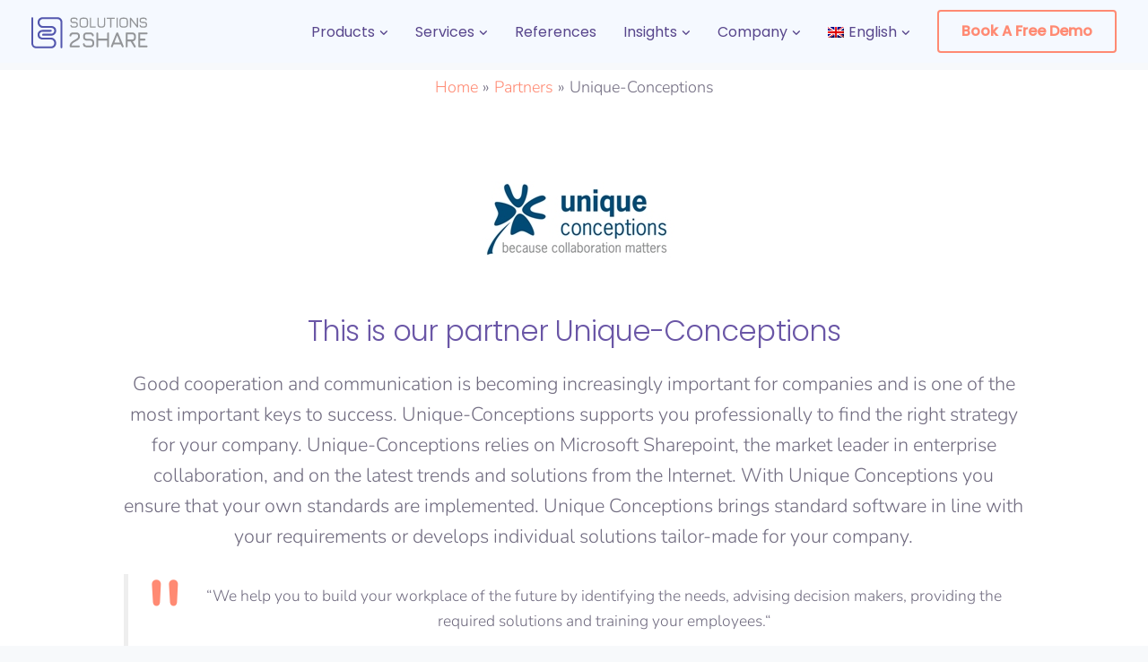

--- FILE ---
content_type: text/html; charset=UTF-8
request_url: https://www.solutions2share.com/partner/unique-conceptions/
body_size: 32852
content:
<!DOCTYPE html>
<html lang="en-US" prefix="og: http://ogp.me/ns#">
    <head>
        <meta charset="UTF-8">
        <meta name="viewport" content="width=device-width, initial-scale=1">
        <link rel="profile" href="https://gmpg.org/xfn/11">

        <meta name='robots' content='index, follow, max-image-preview:large, max-snippet:-1, max-video-preview:-1' />

<!-- Easy Social Share Buttons for WordPress v.10.8 https://socialsharingplugin.com -->
<meta property="og:image" content="https://www.solutions2share.com/wp-content/uploads/2020/11/unique-conceptions-logo.png" />
<meta property="og:image:secure_url" content="https://www.solutions2share.com/wp-content/uploads/2020/11/unique-conceptions-logo.png" />
<meta property="og:image:width" content="276" />
<meta property="og:image:height" content="191" />
<!-- / Easy Social Share Buttons for WordPress -->
<meta name="twitter:image" content="https://www.solutions2share.com/wp-content/uploads/2020/11/unique-conceptions-logo.png" />

	<!-- This site is optimized with the Yoast SEO Premium plugin v26.7 (Yoast SEO v26.7) - https://yoast.com/wordpress/plugins/seo/ -->
	<title>Unique-Conceptions - Solutions2Share</title>
<link data-rocket-prefetch href="https://scripts.clarity.ms" rel="dns-prefetch">
<link data-rocket-prefetch href="https://www.clarity.ms" rel="dns-prefetch">
<link data-rocket-prefetch href="https://connect.facebook.net" rel="dns-prefetch">
<link data-rocket-prefetch href="https://snap.licdn.com" rel="dns-prefetch">
<link data-rocket-prefetch href="https://www.googletagmanager.com" rel="dns-prefetch">
<link data-rocket-prefetch href="https://js-eu1.hs-scripts.com" rel="dns-prefetch">
<link data-rocket-prefetch href="https://widget.intercom.io" rel="dns-prefetch">
<link data-rocket-prefetch href="https://js-eu1.hs-analytics.net" rel="dns-prefetch">
<link data-rocket-prefetch href="https://js-eu1.hs-banner.com" rel="dns-prefetch">
<link data-rocket-prefetch href="https://js-eu1.hubspot.com" rel="dns-prefetch">
<link data-rocket-prefetch href="https://cdn.buttonizer.io" rel="dns-prefetch">
<link data-rocket-prefetch href="https://googleads.g.doubleclick.net" rel="dns-prefetch"><link rel="preload" data-rocket-preload as="image" href="https://www.solutions2share.com/wp-content/uploads/2020/11/unique-conceptions-logo.png" fetchpriority="high">
	<meta name="description" content="With partner companies in several countries, we have developed a network of excellent experts. ► Get to know Unique-Conceptions" />
	<link rel="canonical" href="https://www.solutions2share.com/partner/unique-conceptions/" />
	<meta property="og:locale" content="en_US" />
	<meta property="og:type" content="article" />
	<meta property="og:title" content="Unique-Conceptions" />
	<meta property="og:description" content="With partner companies in several countries, we have developed a network of excellent experts. ► Get to know Unique-Conceptions" />
	<meta property="og:url" content="https://www.solutions2share.com/partner/unique-conceptions/" />
	<meta property="og:site_name" content="Solutions2Share" />
	<meta property="article:modified_time" content="2025-03-26T06:03:15+00:00" />
	<meta name="twitter:card" content="summary_large_image" />
	<meta name="twitter:title" content="Unique-Conceptions" />
	<meta name="twitter:description" content="With partner companies in several countries, we have developed a network of excellent experts. ► Get to know Unique-Conceptions" />
	<meta name="twitter:label1" content="Est. reading time" />
	<meta name="twitter:data1" content="2 minutes" />
	<script type="application/ld+json" class="yoast-schema-graph">{"@context":"https://schema.org","@graph":[{"@type":"WebPage","@id":"https://www.solutions2share.com/partner/unique-conceptions/","url":"https://www.solutions2share.com/partner/unique-conceptions/","name":"Unique-Conceptions - Solutions2Share","isPartOf":{"@id":"https://www.solutions2share.com/#website"},"primaryImageOfPage":{"@id":"https://www.solutions2share.com/partner/unique-conceptions/#primaryimage"},"image":{"@id":"https://www.solutions2share.com/partner/unique-conceptions/#primaryimage"},"thumbnailUrl":"https://www.solutions2share.com/wp-content/uploads/2020/11/unique-conceptions-logo.png","datePublished":"2021-01-25T09:03:49+00:00","dateModified":"2025-03-26T06:03:15+00:00","description":"With partner companies in several countries, we have developed a network of excellent experts. ► Get to know Unique-Conceptions","breadcrumb":{"@id":"https://www.solutions2share.com/partner/unique-conceptions/#breadcrumb"},"inLanguage":"en-US","potentialAction":[{"@type":"ReadAction","target":["https://www.solutions2share.com/partner/unique-conceptions/"]}]},{"@type":"ImageObject","inLanguage":"en-US","@id":"https://www.solutions2share.com/partner/unique-conceptions/#primaryimage","url":"https://www.solutions2share.com/wp-content/uploads/2020/11/unique-conceptions-logo.png","contentUrl":"https://www.solutions2share.com/wp-content/uploads/2020/11/unique-conceptions-logo.png","width":276,"height":191,"caption":"Unique Conceptions is partner of Solutions2Share"},{"@type":"BreadcrumbList","@id":"https://www.solutions2share.com/partner/unique-conceptions/#breadcrumb","itemListElement":[{"@type":"ListItem","position":1,"name":"Home","item":"https://www.solutions2share.com/"},{"@type":"ListItem","position":2,"name":"Partners","item":"https://www.solutions2share.com/partnerlist/"},{"@type":"ListItem","position":3,"name":"Unique-Conceptions"}]},{"@type":"WebSite","@id":"https://www.solutions2share.com/#website","url":"https://www.solutions2share.com/","name":"Solutions2Share","description":"","publisher":{"@id":"https://www.solutions2share.com/#organization"},"potentialAction":[{"@type":"SearchAction","target":{"@type":"EntryPoint","urlTemplate":"https://www.solutions2share.com/?s={search_term_string}"},"query-input":{"@type":"PropertyValueSpecification","valueRequired":true,"valueName":"search_term_string"}}],"inLanguage":"en-US"},{"@type":"Organization","@id":"https://www.solutions2share.com/#organization","name":"Solutions2Share","url":"https://www.solutions2share.com/","logo":{"@type":"ImageObject","inLanguage":"en-US","@id":"https://www.solutions2share.com/#/schema/logo/image/","url":"https://www.solutions2share.com/wp-content/uploads/2021/01/solutions2share-favicon.png","contentUrl":"https://www.solutions2share.com/wp-content/uploads/2021/01/solutions2share-favicon.png","width":952,"height":946,"caption":"Solutions2Share"},"image":{"@id":"https://www.solutions2share.com/#/schema/logo/image/"},"sameAs":["https://www.linkedin.com/company/solutions2share-ug/","https://www.youtube.com/user/Solutions2Share"]}]}</script>
	<!-- / Yoast SEO Premium plugin. -->


<link rel='dns-prefetch' href='//js-eu1.hs-scripts.com' />


<link rel="alternate" type="application/rss+xml" title="Solutions2Share &raquo; Feed" href="https://www.solutions2share.com/feed/" />
<link rel="alternate" title="oEmbed (JSON)" type="application/json+oembed" href="https://www.solutions2share.com/wp-json/oembed/1.0/embed?url=https%3A%2F%2Fwww.solutions2share.com%2Fpartner%2Funique-conceptions%2F" />
<link rel="alternate" title="oEmbed (XML)" type="text/xml+oembed" href="https://www.solutions2share.com/wp-json/oembed/1.0/embed?url=https%3A%2F%2Fwww.solutions2share.com%2Fpartner%2Funique-conceptions%2F&#038;format=xml" />
<!-- www.solutions2share.com is managing ads with Advanced Ads 2.0.16 – https://wpadvancedads.com/ --><!--noptimize--><script id="solut-ready" type="0abd8ecd6386f959cb7b0087-text/javascript">
			window.advanced_ads_ready=function(e,a){a=a||"complete";var d=function(e){return"interactive"===a?"loading"!==e:"complete"===e};d(document.readyState)?e():document.addEventListener("readystatechange",(function(a){d(a.target.readyState)&&e()}),{once:"interactive"===a})},window.advanced_ads_ready_queue=window.advanced_ads_ready_queue||[];		</script>
		<!--/noptimize--><style id='wp-img-auto-sizes-contain-inline-css'>
img:is([sizes=auto i],[sizes^="auto," i]){contain-intrinsic-size:3000px 1500px}
/*# sourceURL=wp-img-auto-sizes-contain-inline-css */
</style>
<link rel='stylesheet' id='bootstrap-css' href='https://www.solutions2share.com/wp-content/themes/leadengine/core/assets/css/global.min.css?ver=5.3' media='all' />
<link data-minify="1" rel='stylesheet' id='parent-style-css' href='https://www.solutions2share.com/wp-content/cache/min/1/wp-content/themes/leadengine/style.css?ver=1769002778' media='all' />
<link rel='stylesheet' id='child-style-css' href='https://www.solutions2share.com/wp-content/themes/leadengine-child/style.css?ver=6.9' media='all' />
<style id='wp-emoji-styles-inline-css'>

	img.wp-smiley, img.emoji {
		display: inline !important;
		border: none !important;
		box-shadow: none !important;
		height: 1em !important;
		width: 1em !important;
		margin: 0 0.07em !important;
		vertical-align: -0.1em !important;
		background: none !important;
		padding: 0 !important;
	}
/*# sourceURL=wp-emoji-styles-inline-css */
</style>
<link rel='stylesheet' id='wp-block-library-css' href='https://www.solutions2share.com/wp-includes/css/dist/block-library/style.min.css?ver=6.9' media='all' />
<style id='wp-block-spacer-inline-css'>
.wp-block-spacer{clear:both}
/*# sourceURL=https://www.solutions2share.com/wp-includes/blocks/spacer/style.min.css */
</style>
<style id='global-styles-inline-css'>
:root{--wp--preset--aspect-ratio--square: 1;--wp--preset--aspect-ratio--4-3: 4/3;--wp--preset--aspect-ratio--3-4: 3/4;--wp--preset--aspect-ratio--3-2: 3/2;--wp--preset--aspect-ratio--2-3: 2/3;--wp--preset--aspect-ratio--16-9: 16/9;--wp--preset--aspect-ratio--9-16: 9/16;--wp--preset--color--black: #000000;--wp--preset--color--cyan-bluish-gray: #abb8c3;--wp--preset--color--white: #ffffff;--wp--preset--color--pale-pink: #f78da7;--wp--preset--color--vivid-red: #cf2e2e;--wp--preset--color--luminous-vivid-orange: #ff6900;--wp--preset--color--luminous-vivid-amber: #fcb900;--wp--preset--color--light-green-cyan: #7bdcb5;--wp--preset--color--vivid-green-cyan: #00d084;--wp--preset--color--pale-cyan-blue: #8ed1fc;--wp--preset--color--vivid-cyan-blue: #0693e3;--wp--preset--color--vivid-purple: #9b51e0;--wp--preset--gradient--vivid-cyan-blue-to-vivid-purple: linear-gradient(135deg,rgb(6,147,227) 0%,rgb(155,81,224) 100%);--wp--preset--gradient--light-green-cyan-to-vivid-green-cyan: linear-gradient(135deg,rgb(122,220,180) 0%,rgb(0,208,130) 100%);--wp--preset--gradient--luminous-vivid-amber-to-luminous-vivid-orange: linear-gradient(135deg,rgb(252,185,0) 0%,rgb(255,105,0) 100%);--wp--preset--gradient--luminous-vivid-orange-to-vivid-red: linear-gradient(135deg,rgb(255,105,0) 0%,rgb(207,46,46) 100%);--wp--preset--gradient--very-light-gray-to-cyan-bluish-gray: linear-gradient(135deg,rgb(238,238,238) 0%,rgb(169,184,195) 100%);--wp--preset--gradient--cool-to-warm-spectrum: linear-gradient(135deg,rgb(74,234,220) 0%,rgb(151,120,209) 20%,rgb(207,42,186) 40%,rgb(238,44,130) 60%,rgb(251,105,98) 80%,rgb(254,248,76) 100%);--wp--preset--gradient--blush-light-purple: linear-gradient(135deg,rgb(255,206,236) 0%,rgb(152,150,240) 100%);--wp--preset--gradient--blush-bordeaux: linear-gradient(135deg,rgb(254,205,165) 0%,rgb(254,45,45) 50%,rgb(107,0,62) 100%);--wp--preset--gradient--luminous-dusk: linear-gradient(135deg,rgb(255,203,112) 0%,rgb(199,81,192) 50%,rgb(65,88,208) 100%);--wp--preset--gradient--pale-ocean: linear-gradient(135deg,rgb(255,245,203) 0%,rgb(182,227,212) 50%,rgb(51,167,181) 100%);--wp--preset--gradient--electric-grass: linear-gradient(135deg,rgb(202,248,128) 0%,rgb(113,206,126) 100%);--wp--preset--gradient--midnight: linear-gradient(135deg,rgb(2,3,129) 0%,rgb(40,116,252) 100%);--wp--preset--font-size--small: 13px;--wp--preset--font-size--medium: 20px;--wp--preset--font-size--large: 36px;--wp--preset--font-size--x-large: 42px;--wp--preset--spacing--20: 0.44rem;--wp--preset--spacing--30: 0.67rem;--wp--preset--spacing--40: 1rem;--wp--preset--spacing--50: 1.5rem;--wp--preset--spacing--60: 2.25rem;--wp--preset--spacing--70: 3.38rem;--wp--preset--spacing--80: 5.06rem;--wp--preset--shadow--natural: 6px 6px 9px rgba(0, 0, 0, 0.2);--wp--preset--shadow--deep: 12px 12px 50px rgba(0, 0, 0, 0.4);--wp--preset--shadow--sharp: 6px 6px 0px rgba(0, 0, 0, 0.2);--wp--preset--shadow--outlined: 6px 6px 0px -3px rgb(255, 255, 255), 6px 6px rgb(0, 0, 0);--wp--preset--shadow--crisp: 6px 6px 0px rgb(0, 0, 0);}:where(.is-layout-flex){gap: 0.5em;}:where(.is-layout-grid){gap: 0.5em;}body .is-layout-flex{display: flex;}.is-layout-flex{flex-wrap: wrap;align-items: center;}.is-layout-flex > :is(*, div){margin: 0;}body .is-layout-grid{display: grid;}.is-layout-grid > :is(*, div){margin: 0;}:where(.wp-block-columns.is-layout-flex){gap: 2em;}:where(.wp-block-columns.is-layout-grid){gap: 2em;}:where(.wp-block-post-template.is-layout-flex){gap: 1.25em;}:where(.wp-block-post-template.is-layout-grid){gap: 1.25em;}.has-black-color{color: var(--wp--preset--color--black) !important;}.has-cyan-bluish-gray-color{color: var(--wp--preset--color--cyan-bluish-gray) !important;}.has-white-color{color: var(--wp--preset--color--white) !important;}.has-pale-pink-color{color: var(--wp--preset--color--pale-pink) !important;}.has-vivid-red-color{color: var(--wp--preset--color--vivid-red) !important;}.has-luminous-vivid-orange-color{color: var(--wp--preset--color--luminous-vivid-orange) !important;}.has-luminous-vivid-amber-color{color: var(--wp--preset--color--luminous-vivid-amber) !important;}.has-light-green-cyan-color{color: var(--wp--preset--color--light-green-cyan) !important;}.has-vivid-green-cyan-color{color: var(--wp--preset--color--vivid-green-cyan) !important;}.has-pale-cyan-blue-color{color: var(--wp--preset--color--pale-cyan-blue) !important;}.has-vivid-cyan-blue-color{color: var(--wp--preset--color--vivid-cyan-blue) !important;}.has-vivid-purple-color{color: var(--wp--preset--color--vivid-purple) !important;}.has-black-background-color{background-color: var(--wp--preset--color--black) !important;}.has-cyan-bluish-gray-background-color{background-color: var(--wp--preset--color--cyan-bluish-gray) !important;}.has-white-background-color{background-color: var(--wp--preset--color--white) !important;}.has-pale-pink-background-color{background-color: var(--wp--preset--color--pale-pink) !important;}.has-vivid-red-background-color{background-color: var(--wp--preset--color--vivid-red) !important;}.has-luminous-vivid-orange-background-color{background-color: var(--wp--preset--color--luminous-vivid-orange) !important;}.has-luminous-vivid-amber-background-color{background-color: var(--wp--preset--color--luminous-vivid-amber) !important;}.has-light-green-cyan-background-color{background-color: var(--wp--preset--color--light-green-cyan) !important;}.has-vivid-green-cyan-background-color{background-color: var(--wp--preset--color--vivid-green-cyan) !important;}.has-pale-cyan-blue-background-color{background-color: var(--wp--preset--color--pale-cyan-blue) !important;}.has-vivid-cyan-blue-background-color{background-color: var(--wp--preset--color--vivid-cyan-blue) !important;}.has-vivid-purple-background-color{background-color: var(--wp--preset--color--vivid-purple) !important;}.has-black-border-color{border-color: var(--wp--preset--color--black) !important;}.has-cyan-bluish-gray-border-color{border-color: var(--wp--preset--color--cyan-bluish-gray) !important;}.has-white-border-color{border-color: var(--wp--preset--color--white) !important;}.has-pale-pink-border-color{border-color: var(--wp--preset--color--pale-pink) !important;}.has-vivid-red-border-color{border-color: var(--wp--preset--color--vivid-red) !important;}.has-luminous-vivid-orange-border-color{border-color: var(--wp--preset--color--luminous-vivid-orange) !important;}.has-luminous-vivid-amber-border-color{border-color: var(--wp--preset--color--luminous-vivid-amber) !important;}.has-light-green-cyan-border-color{border-color: var(--wp--preset--color--light-green-cyan) !important;}.has-vivid-green-cyan-border-color{border-color: var(--wp--preset--color--vivid-green-cyan) !important;}.has-pale-cyan-blue-border-color{border-color: var(--wp--preset--color--pale-cyan-blue) !important;}.has-vivid-cyan-blue-border-color{border-color: var(--wp--preset--color--vivid-cyan-blue) !important;}.has-vivid-purple-border-color{border-color: var(--wp--preset--color--vivid-purple) !important;}.has-vivid-cyan-blue-to-vivid-purple-gradient-background{background: var(--wp--preset--gradient--vivid-cyan-blue-to-vivid-purple) !important;}.has-light-green-cyan-to-vivid-green-cyan-gradient-background{background: var(--wp--preset--gradient--light-green-cyan-to-vivid-green-cyan) !important;}.has-luminous-vivid-amber-to-luminous-vivid-orange-gradient-background{background: var(--wp--preset--gradient--luminous-vivid-amber-to-luminous-vivid-orange) !important;}.has-luminous-vivid-orange-to-vivid-red-gradient-background{background: var(--wp--preset--gradient--luminous-vivid-orange-to-vivid-red) !important;}.has-very-light-gray-to-cyan-bluish-gray-gradient-background{background: var(--wp--preset--gradient--very-light-gray-to-cyan-bluish-gray) !important;}.has-cool-to-warm-spectrum-gradient-background{background: var(--wp--preset--gradient--cool-to-warm-spectrum) !important;}.has-blush-light-purple-gradient-background{background: var(--wp--preset--gradient--blush-light-purple) !important;}.has-blush-bordeaux-gradient-background{background: var(--wp--preset--gradient--blush-bordeaux) !important;}.has-luminous-dusk-gradient-background{background: var(--wp--preset--gradient--luminous-dusk) !important;}.has-pale-ocean-gradient-background{background: var(--wp--preset--gradient--pale-ocean) !important;}.has-electric-grass-gradient-background{background: var(--wp--preset--gradient--electric-grass) !important;}.has-midnight-gradient-background{background: var(--wp--preset--gradient--midnight) !important;}.has-small-font-size{font-size: var(--wp--preset--font-size--small) !important;}.has-medium-font-size{font-size: var(--wp--preset--font-size--medium) !important;}.has-large-font-size{font-size: var(--wp--preset--font-size--large) !important;}.has-x-large-font-size{font-size: var(--wp--preset--font-size--x-large) !important;}
/*# sourceURL=global-styles-inline-css */
</style>

<style id='classic-theme-styles-inline-css'>
/*! This file is auto-generated */
.wp-block-button__link{color:#fff;background-color:#32373c;border-radius:9999px;box-shadow:none;text-decoration:none;padding:calc(.667em + 2px) calc(1.333em + 2px);font-size:1.125em}.wp-block-file__button{background:#32373c;color:#fff;text-decoration:none}
/*# sourceURL=/wp-includes/css/classic-themes.min.css */
</style>
<link rel='stylesheet' id='wp-components-css' href='https://www.solutions2share.com/wp-includes/css/dist/components/style.min.css?ver=6.9' media='all' />
<link rel='stylesheet' id='wp-preferences-css' href='https://www.solutions2share.com/wp-includes/css/dist/preferences/style.min.css?ver=6.9' media='all' />
<link rel='stylesheet' id='wp-block-editor-css' href='https://www.solutions2share.com/wp-includes/css/dist/block-editor/style.min.css?ver=6.9' media='all' />
<link data-minify="1" rel='stylesheet' id='popup-maker-block-library-style-css' href='https://www.solutions2share.com/wp-content/cache/min/1/wp-content/plugins/popup-maker/dist/packages/block-library-style.css?ver=1769002778' media='all' />
<link rel='stylesheet' id='keydesign-style-css' href='https://www.solutions2share.com/wp-content/themes/leadengine-child/style.css?ver=5.3' media='all' />
<link data-minify="1" rel='stylesheet' id='kd_addon_style-css' href='https://www.solutions2share.com/wp-content/cache/min/1/wp-content/plugins/keydesign-addon/assets/css/kd_vc_front.css?ver=1769002778' media='all' />
<style id='kd_addon_style-inline-css'>
.tt_button:hover .iconita,.tt_button.second-style .iconita,#single-page #comments input[type="submit"]:hover,.tt_button.tt_secondary_button,.tt_button.tt_secondary_button .iconita,.team-carousel .owl-item .team-member.design-creative .team-socials a,.es-accordion .es-time,.content-area .vc_grid-filter>.vc_grid-filter-item.vc_active>span,.content-area .vc_grid-filter>.vc_grid-filter-item:hover>span,.format-quote .entry-wrapper:before,.large-counter .kd_counter_units,.footer_widget .redux-social-media-list i,#single-page .bbp-login-form .user-submit:hover,.menubar #main-menu .navbar-nav .mega-menu.menu-item-has-children .dropdown > a,.key-icon-box .ib-link a,#popup-modal .close:hover,body.maintenance-mode .container h2,blockquote:before,.port-prev.tt_button,.port-next.tt_button,.upper-footer .socials-widget a:hover .fab,.woocommerce .woocommerce-form-login .button:hover,.footer_widget ul a:hover,.side-content-text ul li:before,span.bbp-admin-links a:hover,#bbpress-forums #bbp-single-user-details #bbp-user-navigation a:hover,.vc_grid-item-mini .vc_gitem-post-data.vc_gitem-post-data-source-post_date div:before,.vc_grid-item-mini .vc_gitem-post-data.vc_gitem-post-data-source-post_author a:before,.vc_grid-item-mini .blog-detailed-grid .vc_btn3-container:hover a,.feature-sections-wrapper .feature-sections-tabs .nav-tabs a:hover,.topbar-lang-switcher ul li a:hover span,.feature-sections-wrapper .feature-sections-tabs .nav-tabs li.active a,.owl-nav div:hover,div.bbp-breadcrumb a:hover,#bbpress-forums div.bbp-topic-author a.bbp-author-name,#bbpress-forums div.bbp-reply-author a.bbp-author-name,.kd_pie_chart .pc_percent_container,.kd_pie_chart .kd-piechart-icon,.woocommerce .checkout_coupon .button:hover:hover,.woocommerce-page #payment #place_order:hover,.team-member.design-minimal .team-socials a,.woocommerce-cart #single-page table.cart .button:hover,.woocommerce-cart #single-page table.cart .button[name=update_cart]:hover,.woocommerce-account #single-page .woocommerce-Button[name=save_account_details]:hover,.woocommerce-account #single-page .woocommerce-message .woocommerce-Button:hover,.wpb-js-composer .vc_tta-container .vc_tta-color-white.vc_tta-style-modern .vc_tta-tab.vc_active a,.team-member.design-two:hover .team-socials .fab:hover,.team-member.design-two .team-socials .fab:hover,#single-page .return-to-shop a:hover,.woocommerce-error a,.woocommerce-info a,.woocommerce-message a,.woocommerce-cart .wc-proceed-to-checkout a.checkout-button:hover,.navbar-nav li.dropdown:hover .dropdown-menu:hover li a:hover,.woocommerce ul.products li.product h2:hover,.keydesign-cart .buttons .btn,.woocommerce .keydesign-cart .buttons .btn,.woocommerce #payment #place_order:hover,.woocommerce-page #payment #place_order:hover,.portfolio-meta.share-meta .fab:hover,.woocommerce-account #single-page .woocommerce-Button:hover,.woocommerce #respond input#submit:hover,.woocommerce-page ul.products li.product.woo-minimal-style .button:hover,.woocommerce-page ul.products li.product.woo-minimal-style .added_to_cart:hover,.blog_widget ul li a:hover,#posts-content .entry-meta a:hover,.breadcrumbs a:hover,.woocommerce a.button:hover,.keydesign-cart:hover .cart-icon,#comments input[type="submit"]:hover,.search-submit:hover,.blog-single-content .tags a,.lower-footer a:hover,#posts-content .post .blog-single-title a:hover,#posts-content.blog-minimal-list .blog-single-title a:hover,#posts-content.blog-img-left-list .blog-single-title a:hover,.socials-widget a:hover .fab,.socials-widget a:hover,#customizer .leadengine-tooltip,.footer_widget .menu li a:hover,.row .vc_toggle_size_md.vc_toggle_simple .vc_toggle_title:hover h4,#single-page .single-page-content .widget ul li a:hover,#comments .reply a:hover,#comments .comment-meta a:hover,#kd-slider .secondary_slider,#single-page .single-page-content .widget ul li.current-menu-item a,.team-socials .fab:hover,#posts-content .post .tt_button:hover i,#posts-content .post .tt_button:hover,.topbar-socials a:hover .fab,.pricing .pricing-price,.pricing-table .tt_button,.topbar-phone .iconsmind-Telephone ,.topbar-email .iconsmind-Mail,.modal-content-contact .key-icon-box .service-heading a:hover,.pricing-table.active .tt_button:hover,.footer-business-content a:hover,.vc_grid-item-mini .vc_gitem-zone .vc_btn3.vc_btn3-style-custom,.star-rating span,.es-accordion .es-heading h4 a:hover,.keydesign-cart ul.product_list_widget .cart-item:hover,.woocommerce .keydesign-cart ul.product_list_widget .cart-item:hover,#customizer .options a:hover i,.woocommerce .price_slider_wrapper .price_slider_amount .button,#customizer .options a:hover,#single-page input[type="submit"]:hover,#posts-content .post input[type="submit"]:hover,.active .pricing-option i,#comments .reply a:hover,.meta-content .tags a:hover,.navigation.pagination .next,.woocommerce-cart#single-page table.cart .product-name a:hover,.navigation.pagination .prev,.woocommerce span.onsale,.product_meta a:hover,.tags a:hover,.tagcloud a:hover,.tt_button.second-style,.lower-footer .pull-right a:hover,.woocommerce-review-link:hover,.upper-footer .modal-menu-item,.kd_pie_chart .pc-link a:hover,.vc_grid-item-mini .vc_gitem_row .vc_gitem-col h4:hover,.fa,.fab,.fad,.fal,.far,.fas,.wpcf7 .wpcf7-submit:hover,.contact .wpcf7-response-output,.video-bg .secondary-button:hover,#headerbg li a.active,#headerbg li a.active:hover,.footer-nav a:hover ,.wpb_wrapper .menu a:hover ,.text-danger,.blog_widget ul li a:before,.pricing i,.content-area .vc_grid .vc_gitem-zone-c .vc_general,code,#single-page .single-page-content ul li:before,.subscribe-form header .wpcf7-submit,#posts-content .page-content ul li:before,.chart-content .nc-icon-outline,.chart,.row .vc_custom_heading a:hover,.secondary-button-inverse,.primary-button.button-inverse:hover,.primary-button,a,.woocommerce-account #single-page .woocommerce-Button:hover,.kd-process-steps .pss-step-number span,.navbar-default .navbar-nav .active > a,.navbar-default.navbar-shrink .nav li.active > a,.pss-link a:hover,.woocommerce-cart #single-page .cart_totals table td,.kd_number_string,.featured_content_parent .active-elem h4,.testimonials.slider .tt-container:before,.tt_button:hover,#wrapper .woocommerce-message .button:hover,.woocommerce-message .button:hover,.nc-icon-outline,.woocommerce ul.products li.product h3:hover,.wpb_text_column ol>li:before,.wpb_text_column ul>li:before,.key-icon-box .ib-link a:hover {color: #FF8A73;}.pricing-table.DetailedStyle .pricing .pricing-price {color: #FF8A73!important;}.kd-process-steps.process-checkbox-template .pss-item:before,.kd-process-steps.process-checkbox-template,.kd-separator,.kd-separator .kd-separator-line {border-color: #FF8A73;}#single-page .bbp-login-form .user-submit,.bbpress #user-submit,.gform_wrapper .gform_footer input.button,.gform_wrapper .gform_footer input[type=submit],input[type="button"].ninja-forms-field,.modal-content-inner .wpcf7-submit:hover,.searchform #searchsubmit,#kd-slider,.kd-contact-form.light_background .wpcf7 .wpcf7-submit,.footer-newsletter-form .wpcf7 .wpcf7-submit,.kd_progressbarfill,.phone-wrapper,.wpb_wrapper #loginform .button,.woocommerce input.button,.woocommerce-account #single-page .woocommerce-Button,.testimonial-cards .center .tcards_message,.email-wrapper,.woocommerce ul.products li.product .added_to_cart:hover,.footer-business-info.footer-socials a:hover,#comments input[type="submit"],.parallax.with-overlay:after,.content-area .vc_grid-filter>.vc_grid-filter-item span:after,.tt_button.tt_secondary_button:hover,.pricing-table .tt_button:hover,.tt_button.second-style:hover,.pricing-table.active .tt_button,#customizer .screenshot a,.heading-separator,.port-prev.tt_button:hover,.port-next.tt_button:hover,.owl-buttons div:hover,.row .vc_toggle_default .vc_toggle_icon,.row .vc_toggle_default .vc_toggle_icon::after,.row .vc_toggle_default .vc_toggle_icon::before,.woocommerce #respond input#submit,.woocommerce a.button,.woocommerce nav.woocommerce-pagination ul li a:hover,.upper-footer .modal-menu-item:hover,.contact-map-container .toggle-map,.portfolio-item .portfolio-content,.tt_button,.owl-dot span,.woocommerce a.remove:hover,.pricing .secondary-button.secondary-button-inverse:hover,.with-overlay .parallax-overlay,.secondary-button.secondary-button-inverse:hover,.secondary-button,#kd-slider .bullet-bar.tparrows,.primary-button.button-inverse,#posts-content .post input[type="submit"],.btn-xl,.with-overlay,.vc_grid-item-mini .vc_gitem-zone .vc_btn3.vc_btn3-style-custom:hover,.woocommerce #wrapper .price_slider_wrapper .ui-slider-horizontal .ui-slider-range,.separator,.woocommerce button.button,.cb-container.cb_main_color:hover,.keydesign-cart .buttons .btn:hover,.woocommerce .keydesign-cart .buttons .btn:hover,.woocommerce ul.products li.product .button:hover,.woocommerce-account.woocommerce-orders #single-page .woocommerce-message .woocommerce-Button,#single-page #comments input[type="submit"]:hover,.contact-map-container .toggle-map:hover,.wpcf7 .wpcf7-submit:hover,.owl-dot span,.features-tabs .tab.active,.content-area .vc_grid .vc-gitem-zone-height-mode-auto.vc_gitem-zone.vc_gitem-zone-a:before,.row .vc_toggle_simple .vc_toggle_title:hover .vc_toggle_icon::after,.row .vc_toggle_simple .vc_toggle_title:hover .vc_toggle_icon::before,.wpcf7 .wpcf7-submit,.navigation.pagination .next:hover,#single-page .vc_col-sm-3 .wpcf7 .wpcf7-submit,.kd-spinner:before,.content-area .vc_grid .vc_gitem-zone-c .vc_general:hover,.content-area .vc_grid-item-mini .vc_gitem-animate-fadeIn .vc_gitem-zone.vc_gitem-zone-a:before,.keydesign-cart .badge,div.wpcf7 .wpcf7-form .ajax-loader,#bbp_search_submit,.woocommerce .price_slider_wrapper .ui-slider .ui-slider-handle,.navigation.pagination .prev:hover,.kd-price-switch input:checked + .price-slider,.timeline-item-wrapper.full-link-card:hover + .timeline-item-arrow + .timeline-item-point,.timeline-item-wrapper.full-link-card .timeline-full-link:hover,.blog-page-numbers li a:hover,.blog-page-numbers li.active a {background-color: #FF8A73;}#single-page .bbp-login-form .user-submit,#single-page #comments input[type="submit"]:hover,.navigation.pagination .next,.navigation.pagination .prev,.upper-footer .modal-menu-item,.wpcf7 .wpcf7-submit:hover,.tt_button,.navigation.pagination .next,.navigation.pagination .prev,.woocommerce ul.products li.product .button:hover,.woocommerce .price_slider_wrapper .ui-slider .ui-slider-handle,.pricing.active,.vc_grid-item-mini .vc_gitem-zone .vc_btn3.vc_btn3-style-custom,.primary-button.button-inverse:hover,.primary-button.button-inverse,.keydesign-cart .buttons .btn,.woocommerce .keydesign-cart .buttons .btn,.wpcf7 .wpcf7-submit,.wpb_wrapper #loginform .button,.owl-buttons div:hover,.woocommerce button.button,.woocommerce a.button,.content-area .vc_grid .vc_gitem-zone-c .vc_general,#commentform #submit,.woocommerce ul.products li.product .added_to_cart,.woocommerce input.button,.owl-dot.active span,.owl-dot:hover span {border: 2px solid #FF8A73;}div.wpcf7 .wpcf7-form .ajax-loader {border: 5px solid #FF8A73;}.modal-content-inner:before{border-right: 12px solid #FF8A73;}.page-404 .tt_button,#wrapper .widget-title,.blockquote-reverse,.testimonials.slider.owl-dot.active span,.tags a:hover,.tagcloud a:hover,.contact-map-container .toggle-map:hover,.navigation.pagination .next:hover,.navigation.pagination .prev:hover,.contact .wpcf7-response-output,.video-bg .secondary-button,#single-page .single-page-content .widget .widgettitle,.image-bg .secondary-button,.contact .wpcf7-form-control-wrap textarea.wpcf7-form-control:focus,.contact .wpcf7-form-control-wrap input.wpcf7-form-control:focus,.team-member-down:hover .triangle,.team-member:hover .triangle,.features-tabs .tab.active:after,.tabs-image-left.features-tabs .tab.active:after,.secondary-button-inverse,.wpb-js-composer .vc_tta-container .vc_tta.vc_tta-style-classic .vc_tta-tabs-container .vc_tta-tabs-list li.vc_active a,.vc_separator .vc_sep_holder .vc_sep_line,.timeline-item-wrapper.full-link-card:hover + .timeline-item-arrow {border-color: #FF8A73;}.testimonial-cards .center .tcards_message:before {border-color: transparent transparent #FF8A73 #FF8A73;}.testimonial-cards .center .author-bottom .tcards_message:before {border-color: #FF8A73 transparent transparent #FF8A73;}.testimonial-cards .center .author-top .tcards_message:before {border-color: transparent transparent #FF8A73 #FF8A73;}.wpb-js-composer .vc_tta-container.vc_tta-tabs.vc_tta-tabs-position-left .vc_tta-tab:before {border-right: 9px solid #FF8A73;}.wpb-js-composer .vc_tta-container .vc_tta.vc_tta-style-classic .vc_tta-tabs-container .vc_tta-tabs-list li:before {border-top: 9px solid #FF8A73;}.tt_button.btn_secondary_color.tt_secondary_button:hover,.tt_button.btn_secondary_color {background-color: #5357AE;}.tt_button.btn_secondary_color.tt_secondary_button,.tt_button.btn_secondary_color:hover {color: #5357AE;}.tt_button.btn_secondary_color {border: 2px solid #5357AE;}h1,h2,h3,h4,h5,.wp-block-search .wp-block-search__label,.kd_progress_bar .kd_progb_head .kd-progb-title h4,.wpb-js-composer .vc_tta-container .vc_tta.vc_tta-style-classic .vc_tta-tabs-container .vc_tta-tabs-list li a:hover,.es-accordion .es-heading h4 a,.wpb-js-composer .vc_tta-color-white.vc_tta-style-modern .vc_tta-tab>a:hover,#comments .fn,#comments .fn a,.portfolio-block h4,.rw-author-details h4,.testimonials.slider .author,.vc_grid-item-mini .vc_gitem_row .vc_gitem-col h4,.navbar-default.navbar-shrink .nav li a,.team-content h5,.key-icon-box .service-heading,#wp-calendar caption,.post a:hover,.kd_pie_chart .kd_pc_title,.kd_pie_chart .pc-link a,.testimonials .tt-content h4,.kd-photobox .phb-content h4,.kd-process-steps .pss-text-area h4,.widget-title,.kd-promobox .prb-content h4,.bp-content h4,.reply-title,.product_meta,.blog-header .section-heading,.testimonial-cards .tcards-title,.testimonial-cards .tcards_header .tcards-name,.woocommerce-result-count,.pss-link a,.navbar-default .nav li a,.logged-in .navbar-nav a,.navbar-nav .menu-item a,.woocommerce table.shop_attributes th,.portfolio-block strong,.keydesign-cart .nc-icon-outline-cart,.subscribe input[type="submit"],.es-accordion .es-speaker-container .es-speaker-name,.pricing-title,.woocommerce div.product .woocommerce-tabs ul.tabs li.active a,.woocommerce-cart#single-page table.cart .product-name a,.wpb-js-composer .vc_tta-container .vc_tta-color-white.vc_tta-style-modern .vc_tta-tab>a,.rw_rating .rw-title,.group_table .label,.cb-container.cb_transparent_color:hover .cb-heading,.app-gallery .ag-section-desc h4,.single-post .wpb_text_column strong,.owl-buttons div,#single-page .single-page-content .widget ul li a,.modal-content-contact .key-icon-box .service-heading a,.woocommerce-ordering select,.woocommerce div.product .woocommerce-tabs .panel #reply-title,.page-404 .section-subheading,.showcoupon:hover,.pricing-table.DetailedStyle .pricing .pricing-price,.pricing-table .pricing-img i,.navbar-default .navbar-nav > li > a:hover,.testimonials.slider.with-image .tt-container h6,.socials-widget a:hover .fa,.socials-widget a:hover,.owl-nav div,#comments label,.author-box-wrapper .author-name h6,.keydesign-cart .empty-cart,.play-video .fa-play,.author-website,.post-link:hover,#comments .reply a:hover,.author-desc-wrapper a:hover,.blog-single-content .tags a:hover,.wpb-js-composer .vc_tta-container .vc_tta.vc_tta-style-classic .vc_tta-tabs-container .vc_tta-tabs-list li a:hover,.wpb-js-composer .vc_tta-container .vc_tta.vc_tta-style-classic .vc_tta-tabs-container .vc_tta-tabs-list li.vc_active a,.woocommerce #coupon_code,.woocommerce .quantity .qty,.kd-price-block .pb-content-wrap .pb-pricing-wrap,.blog-single-title a,.topbar-phone a:hover,.topbar-email a:hover,.woocommerce-page ul.products li.product.woo-minimal-style .added_to_cart,.woocommerce-page ul.products li.product.woo-minimal-style .button,.woocommerce nav.woocommerce-pagination ul li span.current,#menu-topbar-menu li a:hover,.navbar-topbar li a:hover,.fa.toggle-search:hover,.business-info-header .fa,.tt_secondary_button.tt_third_button:hover,.tt_secondary_button.tt_third_button:hover i,.keydesign-cart .subtotal,#single-page p.cart-empty,blockquote cite,.woocommerce div.product p.price,.woocommerce div.product span.price,.cta-icon i,.wpcf7-form label,.upper-footer .wpcf7-form-control-wrap textarea,.upper-footer .wpcf7-form-control-wrap input,body.maintenance-mode .kd-countdown,.mobile-cart .keydesign-cart,body.woocommerce-page .entry-header .section-heading,.feature-sections-wrapper .feature-sections-tabs .nav-tabs a,.team-member.design-minimal .team-socials a:hover,.key-icon-box .ib-link a:hover,.ts-link a:hover,.feature-sections-wrapper .side-content-wrapper .simple-link:hover,.woocommerce ul.products li.product .price,.vc_toggle_simple .vc_toggle_title .vc_toggle_icon::after,.vc_toggle_simple .vc_toggle_title .vc_toggle_icon::before,.testimonials .tt-content .content,.team-link a:hover,.key-reviews .rw-link a:hover,.tcards-link a:hover,.testimonial-cards .center .tcards_message .tcards-link a:hover,.kd-photobox .phb-simple-link:hover {color: #6a56a6;}.ib-link.iconbox-main-color a:hover{color: #6a56a6 !important;}.vc_toggle.vc_toggle_default .vc_toggle_icon,.row .vc_toggle_size_md.vc_toggle_default .vc_toggle_title .vc_toggle_icon:before,.row .vc_toggle_size_md.vc_toggle_default .vc_toggle_title .vc_toggle_icon:after,.searchform #searchsubmit:hover,#kd-slider .bullet-bar.tparrows:hover {background-color: #6a56a6;}.kd-contact-form.light_background .wpcf7 .wpcf7-submit:hover {background-color: #6a56a6 !important;}.kd_counter_number:after {background-color: #716c80;}.testimonials.slider .owl-dot:hover span {border-color: #6a56a6;}.cb-container.cb_transparent_color:hover .cb-text-area p {color: #716c80;}.wpcf7 .wpcf7-text::-webkit-input-placeholder { color: #6a56a6; }.wpcf7 .wpcf7-text::-moz-placeholder { color: #6a56a6; }.wpcf7 .wpcf7-text:-ms-input-placeholder { color: #6a56a6; }.wpcf7-form-control-wrap .wpcf7-textarea::-webkit-input-placeholder { color: #6a56a6; }.wpcf7-form-control-wrap .wpcf7-textarea::-moz-placeholder { color: #6a56a6; }.wpcf7-form-control-wrap .wpcf7-textarea:-ms-input-placeholder { color: #6a56a6; }.footer-newsletter-form .wpcf7-form .wpcf7-email,.footer-business-info.footer-socials a,.upper-footer {background-color: #646B99;}.upper-footer {border-color:#646B99;}.footer-business-info,.lower-footer {background-color: #5B6299;}.upper-footer .textwidget,.lower-footer {border-color:#5B6299;}.lower-footer,.upper-footer,.upper-footer .socials-widget i {color:#E5E5E5;}.lower-footer a,.upper-footer a {color:#e5e5e5 !important;}.lower-footer a:hover,.upper-footer a:hover {color:#ff8a73 !important;}.upper-footer .widget-title,.upper-footer .modal-menu-item {color:#E5E5E5;}.upper-footer .widget-title,.upper-footer #wp-calendar caption,.footer_widget .menu li a,ul li.cat-item a,.footer-nav-menu .navbar-footer li a,.lower-footer span,.lower-footer a {}.topbar-lang-switcher ul li a:hover span,.topbar-menu-search .keydesign-cart a:hover,.topbar-search .fa.toggle-search:hover,#menu-topbar-menu a:hover,.navbar-topbar a:hover,.transparent-navigation .navbar.navbar-default .topbar-phone a:hover,.transparent-navigation .navbar.navbar-default .topbar-email a:hover,.navbar.navbar-default .topbar-phone a:hover,.navbar.navbar-default .topbar-email a:hover {color: #1f1f1f;}.transparent-navigation .navbar.navbar-shrink .topbar,.navbar.navbar-default.contained .topbar .container,.navbar .topbar {background-color: #F5F9FF !important;}.navbar .topbar {border-color: #F5F9FF !important;}.navbar.navbar-default.contained .container,.navbar.navbar-default .menubar,.navbar.navbar-default.navbar-shrink.fixed-menu,.keydesign-cart .keydesign-cart-dropdown,.navbar.navbar-default .dropdown-menu,.navbar.navbar-default {background-color: #F5F9FF !important;}@media (min-width: 960px) {.transparent-navigation .navbar.navbar-default,.transparent-navigation .navbar.navbar-default .container,.transparent-navigation .navbar.navbar-default.contained,.transparent-navigation .navbar .topbar,.transparent-navigation .navbar .menubar {background-color: transparent !important;border: none !important;}.transparent-navigation #menu-topbar-menu li a,.transparent-navigation .navbar-topbar li a,.transparent-navigation .topbar-phone .iconsmind-Telephone,.transparent-navigation .topbar-email .iconsmind-Mail,.transparent-navigation .navbar.navbar-default:not(.navbar-shrink) .topbar-socials a .fab,.transparent-navigation .navbar.navbar-default .topbar-phone a,.transparent-navigation .navbar.navbar-default .topbar-email a,.transparent-navigation .topbar-lang-switcher ul,.transparent-navigation .topbar-lang-switcher ul:not(:hover) li a,.transparent-navigation .topbar-menu-search .fa.toggle-search,.transparent-navigation .navbar.navbar-default .menubar .navbar-nav a,.transparent-navigation .keydesign-cart .cart-icon,.transparent-navigation .keydesign-cart .badge,.transparent-navigation #logo .logo {color: #58468C !important;}}.keydesign-cart .keydesign-cart-dropdown,#main-menu .navbar-nav.navbar-shrink .menu-item-has-children .dropdown-menu,.navbar-nav.navbar-shrink .menu-item-has-children .dropdown-menu,.navbar.navbar-default.navbar-shrink .keydesign-cart .keydesign-cart-dropdown,.navbar.navbar-default.navbar-shrink .dropdown-menu,.navbar.navbar-default.navbar-shrink.contained .container,body:not(.transparent-navigation) .navbar.navbar-default.contained .container,.navbar.navbar-default.navbar-shrink .menubar {background-color: #F5F9FF !important;}.navbar-default .menu-item-has-children .mobile-dropdown,.navbar-default .menu-item-has-children:hover .dropdown-menu .dropdown:before,.navbar.navbar-default .mobile-cart .keydesign-cart .cart-icon,.keydesign-cart .nc-icon-outline-cart,.transparent-navigation .navbar.navbar-default .menubar .navbar-nav .dropdown-menu a,.navbar.navbar-default .menubar .navbar-nav a {color: #58468C !important;}.navbar-default .navbar-toggle .icon-bar {background-color: #58468C !important;}.navbar-default.navbar-shrink .navbar-toggle .icon-bar {background-color: #58468C !important;}.navbar-default.navbar-shrink .menu-item-has-children .mobile-dropdown,.navbar-default.navbar-shrink .menu-item-has-children:hover .dropdown-menu .dropdown:before,.keydesign-cart ul.product_list_widget .subtotal,.transparent-navigation .navbar-shrink#logo .logo,.transparent-navigation .topbar-menu-search .fa.toggle-search.fa-times,#main-menu .navbar-nav.navbar-shrink .menu-item-has-children .mobile-dropdown,#main-menu .navbar-nav.navbar-shrink .menu-item-has-children:hover .dropdown-menu .dropdown:before,#main-menu .navbar-nav.navbar-shrink .menu-item-has-children .dropdown-menu a,.keydesign-cart ul.product_list_widget .cart-item,.transparent-navigation .navbar.navbar-default.navbar-shrink .menubar .navbar-nav .dropdown-menu a,.navbar.navbar-default.navbar-shrink .keydesign-cart .keydesign-cart-dropdown,.navbar.navbar-default.navbar-shrink .keydesign-cart .nc-icon-outline-cart,.navbar.navbar-default.navbar-shrink .menubar .navbar-nav a,.navbar.navbar-default.navbar-shrink .keydesign-cart .cart-icon {color: #58468C !important;}body:not(.transparent-navigation) .navbar.navbar-default .menubar .navbar-nav li.active > a,.navbar.navbar-default .navbar-nav a:hover {color: #FF8A73 !important;}.menubar #main-menu .navbar-nav .mega-menu.menu-item-has-children .dropdown > a,.keydesign-cart ul.product_list_widget .cart-item:hover,.navbar-default.navbar-shrink .nav li.active a,#main-menu .navbar-nav .menu-item-has-children .dropdown-menu a:hover,.navbar-nav .menu-item-has-children .dropdown-menu a:hover,body:not(.transparent-navigation) .navbar.navbar-default .menubar .navbar-nav li.active > a,.navbar.navbar-default.navbar-shrink .navbar-nav a:hover {color: #FF8A73 !important;}#logo .logo {color: #1f1f1f;}.transparent-navigation .navbar-shrink #logo .logo,.navbar-shrink #logo .logo {color: #1f1f1f !important;}body,.box,.cb-text-area p {color: #716c80;font-weight: 300;font-family: "Nunito";font-size: 18px;line-height: 18px;}.key-icon-box a p:not(.ib-link) {color: #716c80;}.container #logo .logo {}.container h1 {color: #6a56a6;font-weight: 300;font-family: "Poppins";font-size: 52px;line-height: 64px;}.container h2,#popup-modal .modal-content h2 {color: #6a56a6;font-weight: 300;font-family: "Poppins";font-size: 40px;line-height: 46px;}.container h3 {color: #58468c;font-weight: 400;font-family: "Poppins";font-size: 22px;line-height: 26.4px;}.container h4,.kd-photobox .phb-content h4,.content-area .vc_grid-item-mini .vc_gitem_row .vc_gitem-col h4 {color: #58468c;font-weight: 400;font-family: "Poppins";font-size: 20px;line-height: 26.4px;}.container h5 {font-weight: 500;font-family: "Poppins";font-size: 18px;line-height: 26.4px;}.container h6,.key-icon-box h6.service-heading {}.woocommerce ul.products li.product .added_to_cart,.woocommerce ul.products li.product .button,.woocommerce div.product form.cart .button,.tt_button,.wpcf7 .wpcf7-submit,.content-area .vc_grid .vc_gitem-zone-c .vc_general,.tt_button.modal-menu-item,.vc_grid-item-mini .blog-detailed-grid .vc_btn3-container a {}.topbar-phone,.topbar-email,.topbar-socials a,#menu-topbar-menu a,.navbar-topbar a {}body .navbar-default .nav li a,body .modal-menu-item {font-weight: 400;font-family: "Poppins";font-size: 16px;text-transform: capitalize;}@media (max-width: 960px) {#logo .logo {color: #58468C !important;}.navbar-nav .menu-item a {color: #58468C!important;}}.kd-rev-button { background-color: #FF8A73 !important;}.kd-rev-button-inv {border-color: #FF8A73 !important;}.kd-rev-button-inv:hover {background-color: #FF8A73 !important;}.hover_solid_primary:hover { background-color: #FF8A73 !important; border-color: #FF8A73 !important; color: #fff !important;}.hover_solid_secondary:hover { background-color: #5357AE !important; border-color: #5357AE !important; color: #fff !important;}.hover_outline_primary:hover { color: #FF8A73 !important; border-color: #FF8A73 !important; background-color: transparent !important;}.hover_outline_secondary:hover { color: #5357AE !important; border-color: #5357AE !important; background-color: transparent !important;}@media (max-width: 960px) {body,.box,.cb-text-area p,body p ,.upper-footer .search-form .search-field,.upper-footer select,.footer_widget .wpml-ls-legacy-dropdown a,.footer_widget .wpml-ls-legacy-dropdown-click a {}.container h1 {}.vc_row .container h2,.container .tab-text-container h2,header.kd-section-title h2,.container h2 {}.container h3,.container h3.vc_custom_heading {}.container h4,.container h4.vc_custom_heading {}.container h5,.container h5.vc_custom_heading {}.container h6,.container h6.vc_custom_heading {}}.feature-sections-wrapper .featured-gallery .owl-wrapper-outer img { max-height: 420px; }.right-sidebar {background-color: transparent; border: none; padding-top: 280px; padding-bottom: 80px; }
/*# sourceURL=kd_addon_style-inline-css */
</style>
<link data-minify="1" rel='stylesheet' id='photoswipe-css' href='https://www.solutions2share.com/wp-content/cache/min/1/wp-content/plugins/keydesign-addon/assets/css/photoswipe.css?ver=1769002778' media='all' />
<link data-minify="1" rel='stylesheet' id='photoswipe-skin-css' href='https://www.solutions2share.com/wp-content/cache/min/1/wp-content/plugins/keydesign-addon/assets/css/photoswipe-default-skin.css?ver=1769002778' media='all' />
<link data-minify="1" rel='stylesheet' id='kd_iconsmind-css' href='https://www.solutions2share.com/wp-content/cache/min/1/wp-content/plugins/keydesign-addon/assets/css/iconsmind.min.css?ver=1769002778' media='all' />
<link rel='stylesheet' id='wpml-menu-item-0-css' href='https://www.solutions2share.com/wp-content/plugins/sitepress-multilingual-cms/templates/language-switchers/menu-item/style.min.css?ver=1' media='all' />
<link rel='stylesheet' id='cmplz-general-css' href='https://www.solutions2share.com/wp-content/plugins/complianz-gdpr-premium/assets/css/cookieblocker.min.css?ver=1762184993' media='all' />
<link rel='stylesheet' id='ivory-search-styles-css' href='https://www.solutions2share.com/wp-content/plugins/add-search-to-menu/public/css/ivory-search.min.css?ver=5.5.13' media='all' />
<link data-minify="1" rel='stylesheet' id='font-awesome-css' href='https://www.solutions2share.com/wp-content/cache/min/1/wp-content/themes/leadengine/core/assets/css/font-awesome.min.css?ver=1769002778' media='all' />
<link data-minify="1" rel='stylesheet' id='leadengine-default-font-css' href='https://www.solutions2share.com/wp-content/cache/min/1/wp-content/uploads/omgf/leadengine-default-font/leadengine-default-font.css?ver=1769002778' media='all' />
<link data-minify="1" rel='stylesheet' id='unslider-css-css' href='https://www.solutions2share.com/wp-content/cache/min/1/wp-content/plugins/advanced-ads-slider/public/assets/css/unslider.css?ver=1769002778' media='all' />
<link data-minify="1" rel='stylesheet' id='slider-css-css' href='https://www.solutions2share.com/wp-content/cache/min/1/wp-content/plugins/advanced-ads-slider/public/assets/css/slider.css?ver=1769002778' media='all' />
<link data-minify="1" rel='stylesheet' id='redux-field-social-profiles-frontend-css' href='https://www.solutions2share.com/wp-content/cache/min/1/wp-content/plugins/redux-framework/redux-core/inc/extensions/social_profiles/social_profiles/css/field_social_profiles_frontend.css?ver=1769002778' media='all' />
<link data-minify="1" rel='stylesheet' id='js_composer_front-css' href='https://www.solutions2share.com/wp-content/cache/min/1/wp-content/plugins/js_composer/assets/css/js_composer.min.css?ver=1769002778' media='all' />
<link data-minify="1" rel='stylesheet' id='bsf-Defaults-css' href='https://www.solutions2share.com/wp-content/cache/min/1/wp-content/uploads/smile_fonts/Defaults/Defaults.css?ver=1769002778' media='all' />
<link data-minify="1" rel='stylesheet' id='font-awesome-4-shims-css' href='https://www.solutions2share.com/wp-content/cache/min/1/wp-content/plugins/redux-framework/redux-core/assets/font-awesome/css/v4-shims.css?ver=1769002778' media='all' />
<link data-minify="1" rel="preload" as="style" href="https://www.solutions2share.com/wp-content/cache/min/1/wp-content/uploads/omgf/omgf-stylesheet-110/omgf-stylesheet-110.css?ver=1769002778" /><script src="/cdn-cgi/scripts/7d0fa10a/cloudflare-static/rocket-loader.min.js" data-cf-settings="0abd8ecd6386f959cb7b0087-|49"></script><link data-minify="1" rel="stylesheet" href="https://www.solutions2share.com/wp-content/cache/min/1/wp-content/uploads/omgf/omgf-stylesheet-110/omgf-stylesheet-110.css?ver=1769002778" media="print" onload="this.media='all'"><noscript><link data-minify="1" rel="stylesheet" href="https://www.solutions2share.com/wp-content/cache/min/1/wp-content/uploads/omgf/omgf-stylesheet-110/omgf-stylesheet-110.css?ver=1769002778" /></noscript><script id="wpml-cookie-js-extra" type="0abd8ecd6386f959cb7b0087-text/javascript">
var wpml_cookies = {"wp-wpml_current_language":{"value":"en","expires":1,"path":"/"}};
var wpml_cookies = {"wp-wpml_current_language":{"value":"en","expires":1,"path":"/"}};
//# sourceURL=wpml-cookie-js-extra
</script>
<script data-minify="1" src="https://www.solutions2share.com/wp-content/cache/min/1/wp-content/plugins/sitepress-multilingual-cms/res/js/cookies/language-cookie.js?ver=1769002778" id="wpml-cookie-js" defer data-wp-strategy="defer" type="0abd8ecd6386f959cb7b0087-text/javascript"></script>
<script src="https://www.solutions2share.com/wp-includes/js/jquery/jquery.min.js?ver=3.7.1" id="jquery-core-js" type="0abd8ecd6386f959cb7b0087-text/javascript"></script>
<script src="https://www.solutions2share.com/wp-includes/js/jquery/jquery-migrate.min.js?ver=3.4.1" id="jquery-migrate-js" type="0abd8ecd6386f959cb7b0087-text/javascript"></script>
<script src="https://www.solutions2share.com/wp-content/plugins/keydesign-addon/assets/js/jquery.easing.min.js?ver=6.9" id="kd_easing_script-js" type="0abd8ecd6386f959cb7b0087-text/javascript"></script>
<script src="https://www.solutions2share.com/wp-content/plugins/keydesign-addon/assets/js/owl.carousel.min.js?ver=6.9" id="kd_carousel_script-js" type="0abd8ecd6386f959cb7b0087-text/javascript"></script>
<script data-minify="1" src="https://www.solutions2share.com/wp-content/cache/min/1/wp-content/plugins/keydesign-addon/assets/js/jquery.appear.js?ver=1769002778" id="kd_jquery_appear-js" type="0abd8ecd6386f959cb7b0087-text/javascript"></script>
<script data-minify="1" src="https://www.solutions2share.com/wp-content/cache/min/1/wp-content/plugins/keydesign-addon/assets/js/kd_addon_script.js?ver=1769002778" id="kd_addon_script-js" type="0abd8ecd6386f959cb7b0087-text/javascript"></script>
<script src="https://www.solutions2share.com/wp-content/plugins/sticky-menu-or-anything-on-scroll/assets/js/jq-sticky-anything.min.js?ver=2.1.1" id="stickyAnythingLib-js" type="0abd8ecd6386f959cb7b0087-text/javascript"></script>
<script src="https://www.solutions2share.com/wp-content/plugins/keydesign-addon/assets/js/jquery.easytabs.min.js?ver=6.9" id="kd_easytabs_script-js" type="0abd8ecd6386f959cb7b0087-text/javascript"></script>
<script id="advanced-ads-advanced-js-js-extra" type="0abd8ecd6386f959cb7b0087-text/javascript">
var advads_options = {"blog_id":"1","privacy":{"enabled":false,"state":"not_needed"}};
//# sourceURL=advanced-ads-advanced-js-js-extra
</script>
<script src="https://www.solutions2share.com/wp-content/plugins/advanced-ads/public/assets/js/advanced.min.js?ver=2.0.16" id="advanced-ads-advanced-js-js" type="0abd8ecd6386f959cb7b0087-text/javascript"></script>
<script type="0abd8ecd6386f959cb7b0087-text/javascript"></script><meta name="generator" content="Redux 4.5.10" /><meta name="generator" content="WPML ver:4.8.6 stt:1,4,3,38,2;" />
<script type="0abd8ecd6386f959cb7b0087-text/javascript">if(!window._buttonizer) { window._buttonizer = {}; };var _buttonizer_page_data = {"language":"en"};window._buttonizer.data = { ..._buttonizer_page_data, ...window._buttonizer.data };</script><!-- HFCM by 99 Robots - Snippet # 30: Intercom -->
<script type="0abd8ecd6386f959cb7b0087-text/javascript">
  window.intercomSettings = {
    api_base: "https://api-iam.eu.intercom.io",
    app_id: "cwr6hmk4"
  };
</script>
 
<script type="0abd8ecd6386f959cb7b0087-text/javascript">
// We pre-filled your app ID in the widget URL: 'https://widget.intercom.io/widget/cwr6hmk4'
(function(){var w=window;var ic=w.Intercom;if(typeof ic==="function"){ic('reattach_activator');ic('update',w.intercomSettings);}else{var d=document;var i=function(){i.c(arguments);};i.q=[];i.c=function(args){i.q.push(args);};w.Intercom=i;var l=function(){var s=d.createElement('script');s.type='text/javascript';s.async=true;s.src='https://widget.intercom.io/widget/cwr6hmk4';var x=d.getElementsByTagName('script')[0];x.parentNode.insertBefore(s,x);};if(document.readyState==='complete'){l();}else if(w.attachEvent){w.attachEvent('onload',l);}else{w.addEventListener('load',l,false);}}})();
</script>
<!-- /end HFCM by 99 Robots -->
<!-- HFCM by 99 Robots - Snippet # 33: Yoast FAQ - CSS -->
<style>/* colors & borders */
.wp-block-yoast-faq-block {
border-top:1px solid #eee;
}
.wp-block-yoast-faq-block .schema-faq-question {
border-bottom:1px solid #eee;
}
.wp-block-yoast-faq-block .schema-faq-question:hover,
.wp-block-yoast-faq-block .fcp-opened .schema-faq-question {
background-color:#fafafa;
}
.wp-block-yoast-faq-block .schema-faq-answer,
.wp-block-yoast-faq-block .fcp-opened .schema-faq-answer {
border-bottom:1px solid #eee;
}

/* layout */
.wp-block-yoast-faq-block .schema-faq-question {
display:block;
padding:10px;
position:relative;
}
.wp-block-yoast-faq-block.fcp-faq .schema-faq-question {
cursor:pointer;
}
.wp-block-yoast-faq-block .schema-faq-answer {
margin:0;
padding:12px 10px;
}

/* bullet before a question */
.wp-block-yoast-faq-block .schema-faq-question:before {
/* position gap */
margin-top:-2px;
}
.wp-block-yoast-faq-block .schema-faq-question,
.wp-block-yoast-faq-block .schema-faq-answer {
padding-left:34px;
}
.wp-block-yoast-faq-block .schema-faq-question:before {
content:'';
display:block;
border:2px solid #dedede;
border-width:0px 2px 2px 0px;
width:9px;
height:9px;
box-sizing:border-box;
position:absolute;
left:14px;
}
.wp-block-yoast-faq-block.fcp-faq .schema-faq-question:before {
top:16px;
transform:rotate(-45deg);
transition:all 0.3s 0.3s ease;
}
.wp-block-yoast-faq-block .schema-faq-question:before,
.wp-block-yoast-faq-block.fcp-faq .fcp-opened .schema-faq-question:before {
top:14px;
transform:rotate(45deg);
}

/* transition */
.wp-block-yoast-faq-block.fcp-faq .schema-faq-answer {
max-height:0;
overflow:hidden;
border-bottom-width:0;
padding-top:0;
padding-bottom:0;
transition:padding-bottom 0.3s ease-in, max-height 0.4s ease-in, padding-top 0.1s 0.4s ease-out, border-bottom-width 0s 0.5s linear;
}
.wp-block-yoast-faq-block .fcp-opened .schema-faq-answer {
max-height:9999px;
border-bottom-width:1px;
padding-top:12px;
padding-bottom:20px;
transition:padding-top 0.2s ease-in, max-height 0.3s 0.2s linear, padding-bottom 0.4s 0.2s ease;
}</style>
<!-- /end HFCM by 99 Robots -->
<!-- HFCM by 99 Robots - Snippet # 34: Yoast FAQ - JS -->
<script type="0abd8ecd6386f959cb7b0087-text/javascript">;(function($) {
    var a = setInterval( function() {

        if ( document.readyState !== "complete" && document.readyState !== "interactive" ) {
            return;
        }
   
        if ( typeof window.jQuery === 'undefined' ) {
            return;
        }
        clearInterval( a );


        $( '.wp-block-yoast-faq-block' ).addClass( 'fcp-faq' );
        $( '.wp-block-yoast-faq-block .schema-faq-question' ).click( function() {
            $( this ).parent().toggleClass( 'fcp-opened' );
        });
        
        // change the Gutenberg plugin layout to common
        $( '.wp-block-yoast-faq-block p:empty' ).remove();
        $( '.wp-block-yoast-faq-block .schema-faq-answer ~ p' ).each( function() {
            var $self = $( this ),
                $answer = $self.parent().children( '.schema-faq-answer' );
            
            $answer.html( $answer.html() + '<br><br>' + $self.html() );
            $self.remove();
        });
        
        // change the WPBakery layout to common
        $( '.wp-block-yoast-faq-block p > .schema-faq-question' ).parent().replaceWith( function() {
            return $( '.schema-faq-question', this );
        });


    }, 500 );
})( jQuery );
</script>
<!-- /end HFCM by 99 Robots -->
			<!-- DO NOT COPY THIS SNIPPET! Start of Page Analytics Tracking for HubSpot WordPress plugin v11.3.37-->
			<script class="hsq-set-content-id" data-content-id="blog-post" type="0abd8ecd6386f959cb7b0087-text/javascript">
				var _hsq = _hsq || [];
				_hsq.push(["setContentType", "blog-post"]);
			</script>
			<!-- DO NOT COPY THIS SNIPPET! End of Page Analytics Tracking for HubSpot WordPress plugin -->
						<style>.cmplz-hidden {
					display: none !important;
				}</style>
<script type="0abd8ecd6386f959cb7b0087-text/javascript">var essb_settings = {"ajax_url":"https:\/\/www.solutions2share.com\/wp-admin\/admin-ajax.php","essb3_nonce":"d5b9c1df14","essb3_plugin_url":"https:\/\/www.solutions2share.com\/wp-content\/plugins\/easy-social-share-buttons3","essb3_stats":true,"essb3_ga":false,"essb3_ga_ntg":false,"blog_url":"https:\/\/www.solutions2share.com\/","post_id":"12511","internal_stats":true};</script>		<script type="0abd8ecd6386f959cb7b0087-text/javascript">
			var advadsCfpQueue = [];
			var advadsCfpAd = function( adID ) {
				if ( 'undefined' === typeof advadsProCfp ) {
					advadsCfpQueue.push( adID )
				} else {
					advadsProCfp.addElement( adID )
				}
			}
		</script>
		<meta name="generator" content="Powered by WPBakery Page Builder - drag and drop page builder for WordPress."/>
<style type="text/css">.saboxplugin-wrap{-webkit-box-sizing:border-box;-moz-box-sizing:border-box;-ms-box-sizing:border-box;box-sizing:border-box;border:1px solid #eee;width:100%;clear:both;display:block;overflow:hidden;word-wrap:break-word;position:relative}.saboxplugin-wrap .saboxplugin-gravatar{float:left;padding:0 20px 20px 20px}.saboxplugin-wrap .saboxplugin-gravatar img{max-width:100px;height:auto;border-radius:0;}.saboxplugin-wrap .saboxplugin-authorname{font-size:18px;line-height:1;margin:20px 0 0 20px;display:block}.saboxplugin-wrap .saboxplugin-authorname a{text-decoration:none}.saboxplugin-wrap .saboxplugin-authorname a:focus{outline:0}.saboxplugin-wrap .saboxplugin-desc{display:block;margin:5px 20px}.saboxplugin-wrap .saboxplugin-desc a{text-decoration:underline}.saboxplugin-wrap .saboxplugin-desc p{margin:5px 0 12px}.saboxplugin-wrap .saboxplugin-web{margin:0 20px 15px;text-align:left}.saboxplugin-wrap .sab-web-position{text-align:right}.saboxplugin-wrap .saboxplugin-web a{color:#ccc;text-decoration:none}.saboxplugin-wrap .saboxplugin-socials{position:relative;display:block;background:#fcfcfc;padding:5px;border-top:1px solid #eee}.saboxplugin-wrap .saboxplugin-socials a svg{width:20px;height:20px}.saboxplugin-wrap .saboxplugin-socials a svg .st2{fill:#fff; transform-origin:center center;}.saboxplugin-wrap .saboxplugin-socials a svg .st1{fill:rgba(0,0,0,.3)}.saboxplugin-wrap .saboxplugin-socials a:hover{opacity:.8;-webkit-transition:opacity .4s;-moz-transition:opacity .4s;-o-transition:opacity .4s;transition:opacity .4s;box-shadow:none!important;-webkit-box-shadow:none!important}.saboxplugin-wrap .saboxplugin-socials .saboxplugin-icon-color{box-shadow:none;padding:0;border:0;-webkit-transition:opacity .4s;-moz-transition:opacity .4s;-o-transition:opacity .4s;transition:opacity .4s;display:inline-block;color:#fff;font-size:0;text-decoration:inherit;margin:5px;-webkit-border-radius:0;-moz-border-radius:0;-ms-border-radius:0;-o-border-radius:0;border-radius:0;overflow:hidden}.saboxplugin-wrap .saboxplugin-socials .saboxplugin-icon-grey{text-decoration:inherit;box-shadow:none;position:relative;display:-moz-inline-stack;display:inline-block;vertical-align:middle;zoom:1;margin:10px 5px;color:#444;fill:#444}.clearfix:after,.clearfix:before{content:' ';display:table;line-height:0;clear:both}.ie7 .clearfix{zoom:1}.saboxplugin-socials.sabox-colored .saboxplugin-icon-color .sab-twitch{border-color:#38245c}.saboxplugin-socials.sabox-colored .saboxplugin-icon-color .sab-behance{border-color:#003eb0}.saboxplugin-socials.sabox-colored .saboxplugin-icon-color .sab-deviantart{border-color:#036824}.saboxplugin-socials.sabox-colored .saboxplugin-icon-color .sab-digg{border-color:#00327c}.saboxplugin-socials.sabox-colored .saboxplugin-icon-color .sab-dribbble{border-color:#ba1655}.saboxplugin-socials.sabox-colored .saboxplugin-icon-color .sab-facebook{border-color:#1e2e4f}.saboxplugin-socials.sabox-colored .saboxplugin-icon-color .sab-flickr{border-color:#003576}.saboxplugin-socials.sabox-colored .saboxplugin-icon-color .sab-github{border-color:#264874}.saboxplugin-socials.sabox-colored .saboxplugin-icon-color .sab-google{border-color:#0b51c5}.saboxplugin-socials.sabox-colored .saboxplugin-icon-color .sab-html5{border-color:#902e13}.saboxplugin-socials.sabox-colored .saboxplugin-icon-color .sab-instagram{border-color:#1630aa}.saboxplugin-socials.sabox-colored .saboxplugin-icon-color .sab-linkedin{border-color:#00344f}.saboxplugin-socials.sabox-colored .saboxplugin-icon-color .sab-pinterest{border-color:#5b040e}.saboxplugin-socials.sabox-colored .saboxplugin-icon-color .sab-reddit{border-color:#992900}.saboxplugin-socials.sabox-colored .saboxplugin-icon-color .sab-rss{border-color:#a43b0a}.saboxplugin-socials.sabox-colored .saboxplugin-icon-color .sab-sharethis{border-color:#5d8420}.saboxplugin-socials.sabox-colored .saboxplugin-icon-color .sab-soundcloud{border-color:#995200}.saboxplugin-socials.sabox-colored .saboxplugin-icon-color .sab-spotify{border-color:#0f612c}.saboxplugin-socials.sabox-colored .saboxplugin-icon-color .sab-stackoverflow{border-color:#a95009}.saboxplugin-socials.sabox-colored .saboxplugin-icon-color .sab-steam{border-color:#006388}.saboxplugin-socials.sabox-colored .saboxplugin-icon-color .sab-user_email{border-color:#b84e05}.saboxplugin-socials.sabox-colored .saboxplugin-icon-color .sab-tumblr{border-color:#10151b}.saboxplugin-socials.sabox-colored .saboxplugin-icon-color .sab-twitter{border-color:#0967a0}.saboxplugin-socials.sabox-colored .saboxplugin-icon-color .sab-vimeo{border-color:#0d7091}.saboxplugin-socials.sabox-colored .saboxplugin-icon-color .sab-windows{border-color:#003f71}.saboxplugin-socials.sabox-colored .saboxplugin-icon-color .sab-whatsapp{border-color:#003f71}.saboxplugin-socials.sabox-colored .saboxplugin-icon-color .sab-wordpress{border-color:#0f3647}.saboxplugin-socials.sabox-colored .saboxplugin-icon-color .sab-yahoo{border-color:#14002d}.saboxplugin-socials.sabox-colored .saboxplugin-icon-color .sab-youtube{border-color:#900}.saboxplugin-socials.sabox-colored .saboxplugin-icon-color .sab-xing{border-color:#000202}.saboxplugin-socials.sabox-colored .saboxplugin-icon-color .sab-mixcloud{border-color:#2475a0}.saboxplugin-socials.sabox-colored .saboxplugin-icon-color .sab-vk{border-color:#243549}.saboxplugin-socials.sabox-colored .saboxplugin-icon-color .sab-medium{border-color:#00452c}.saboxplugin-socials.sabox-colored .saboxplugin-icon-color .sab-quora{border-color:#420e00}.saboxplugin-socials.sabox-colored .saboxplugin-icon-color .sab-meetup{border-color:#9b181c}.saboxplugin-socials.sabox-colored .saboxplugin-icon-color .sab-goodreads{border-color:#000}.saboxplugin-socials.sabox-colored .saboxplugin-icon-color .sab-snapchat{border-color:#999700}.saboxplugin-socials.sabox-colored .saboxplugin-icon-color .sab-500px{border-color:#00557f}.saboxplugin-socials.sabox-colored .saboxplugin-icon-color .sab-mastodont{border-color:#185886}.sabox-plus-item{margin-bottom:20px}@media screen and (max-width:480px){.saboxplugin-wrap{text-align:center}.saboxplugin-wrap .saboxplugin-gravatar{float:none;padding:20px 0;text-align:center;margin:0 auto;display:block}.saboxplugin-wrap .saboxplugin-gravatar img{float:none;display:inline-block;display:-moz-inline-stack;vertical-align:middle;zoom:1}.saboxplugin-wrap .saboxplugin-desc{margin:0 10px 20px;text-align:center}.saboxplugin-wrap .saboxplugin-authorname{text-align:center;margin:10px 0 20px}}body .saboxplugin-authorname a,body .saboxplugin-authorname a:hover{box-shadow:none;-webkit-box-shadow:none}a.sab-profile-edit{font-size:16px!important;line-height:1!important}.sab-edit-settings a,a.sab-profile-edit{color:#0073aa!important;box-shadow:none!important;-webkit-box-shadow:none!important}.sab-edit-settings{margin-right:15px;position:absolute;right:0;z-index:2;bottom:10px;line-height:20px}.sab-edit-settings i{margin-left:5px}.saboxplugin-socials{line-height:1!important}.rtl .saboxplugin-wrap .saboxplugin-gravatar{float:right}.rtl .saboxplugin-wrap .saboxplugin-authorname{display:flex;align-items:center}.rtl .saboxplugin-wrap .saboxplugin-authorname .sab-profile-edit{margin-right:10px}.rtl .sab-edit-settings{right:auto;left:0}img.sab-custom-avatar{max-width:75px;}.saboxplugin-wrap .saboxplugin-gravatar img {-webkit-border-radius:50%;-moz-border-radius:50%;-ms-border-radius:50%;-o-border-radius:50%;border-radius:50%;}.saboxplugin-wrap .saboxplugin-gravatar img {-webkit-border-radius:50%;-moz-border-radius:50%;-ms-border-radius:50%;-o-border-radius:50%;border-radius:50%;}.saboxplugin-wrap .saboxplugin-socials{background-color:#f8f9fd;}.saboxplugin-wrap {background-color:#f8f9fd;}.saboxplugin-wrap .saboxplugin-desc a {color:#fea8a2 !important;}.saboxplugin-wrap .saboxplugin-authorname a,.saboxplugin-wrap .saboxplugin-authorname span {color:#7a66b0;}.saboxplugin-wrap {margin-top:35px; margin-bottom:0px; padding: 20px 20px }.saboxplugin-wrap .saboxplugin-authorname {font-size:18px; line-height:25px;}.saboxplugin-wrap .saboxplugin-desc p, .saboxplugin-wrap .saboxplugin-desc {font-size:16px !important; line-height:23px !important;}.saboxplugin-wrap .saboxplugin-web {font-size:14px;}.saboxplugin-wrap .saboxplugin-socials a svg {width:18px;height:18px;}</style>		<style id="wp-custom-css">
			/* Alle Änderungen von Webleon */
.menu-item.s2s-custom-button {
  margin-top: 12px;
}
@media (max-width: 768px) {
  .hs-cta-embed:not(.s2s-custom-button .hs-cta-embed) {
    display: block !important;
    margin: 0 auto 4px auto !important;
    text-align: center !important;
  }
}
.video-container img {
    box-shadow: none;
}
#posts-content .entry-gallery .owl-wrapper-outer,
.feature-sections-wrapper .owl-wrapper-outer,
.single-format-gallery #posts-content .gallery .owl-wrapper-outer {
    box-shadow: none;
}
.wpb_wrapper #loginform .button,
.wpcf7 .wpcf7-submit {
    width: auto !important;
    padding-left: 10px;
    padding-right: 10px;
}
.navbar-default .nav:hover li a {
    opacity: 0.3;
}
.navbar-default .navbar-nav > .active > a,
.navbar-default.navbar-shrink .navbar-nav > .active > a:focus,
.navbar-default.navbar-shrink .navbar-nav > .active > a:hover {
    font-weight: 700;
}
.dropdown-menu > .active > a,
.dropdown-menu > .active > a:focus,
.dropdown-menu > .active > a:hover {
    font-weight: 700 !important;
}
input#submit {
    width: auto !important;
    padding-left: 10px;
    padding-right: 10px;
}
.blog-content li {
    line-height: 1.3em;
}
.vc_btn3.vc_btn3-color-violet,
.vc_btn3.vc_btn3-color-violet.vc_btn3-style-flat {
    color: #fff;
    background-color: #ff8a73;
}
.vc_btn3.vc_btn3-color-violet.vc_btn3-style-flat:focus,
.vc_btn3.vc_btn3-color-violet.vc_btn3-style-flat:hover,
.vc_btn3.vc_btn3-color-violet:focus,
.vc_btn3.vc_btn3-color-violet:hover {
    color: #fff !important;
    background-color: #ff8a73 !important;
}
.vc_btn3.vc_btn3-color-violet.vc_btn3-style-flat:focus,
.vc_btn3.vc_btn3-color-violet.vc_btn3-style-flat:hover,
.vc_btn3.vc_btn3-color-violet:focus,
.vc_btn3.vc_btn3-color-violet:hover {
    color: #ff8a73;
    background-color: #fff;
}
.wp-block-embed {
    margin-bottom: 8em;
}

@media only screen and (min-width: 1260px) {
  

    .vc_row.wpb_row.vc_inner.vc_row-fluid.vc_custom_1605193393170.vc_row-has-padding-top.vc_row-has-padding-bottom {
        padding-left: 0% !important;
        padding-right: 0% !important;
    }
	#main-menu .navbar-nav .mega-menu .dropdown-menu .menu-item {
    width: 25%;
}
}
@media only screen and (min-width: 600px) and (max-width: 1024px) {
  .vc_row.wpb_row.vc_inner.vc_row-fluid.vc_custom_1616060485324 {
    margin-bottom: -50px!important;
}
  .vc_column-inner.vc_custom_1615446939691 {
    margin-bottom: -50px!important;
}
  .vc_custom_1610002243417 {
    margin-top: -40px !important;
}
.vc_custom_1605264330206 {
    padding-top: 0px !important;
}
  .vc_row.wpb_row.vc_inner.vc_row-fluid.vc_custom_1609837066894.vc_row-has-padding-top.vc_row-has-padding-bottom {
    padding-top: 0px!important;
}
  header.kd-section-title.col-lg-12.text-center.vc_custom_1617889271788 {
    margin-top: 0px!important;
    margin-bottom: 0px!important;
    padding-top: 40px!important;
}
  .slider.testimonials.content-center.kd-testimonial-6086a23363a7b.without-image.owl-carousel.owl-drag {
    padding: 0!important;
    margin-bottom: -50px!important;
}
  
}
@media only screen and (max-width: 1024px) {
  table {
    overflow-y: scroll;
    display: block;
}
  table#tablepress-16 {
    margin-left: auto;
    margin-right: auto;
    margin-bottom:32px;
}
  .backtobtn{position: fixed;top: 80px!important;left: 20px;z-index:999999;}
  .productlogo {
    margin-bottom: 60px!important;
  }
  .vc_row.wpb_row.vc_inner.vc_row-fluid.vc_custom_1616059893734 {
    padding-top: 0px!important;
}
    .vc_column-inner.vc_custom_1611067239953 {
        margin-top: 40px !important;
    }
  h2.vc_custom_heading {
    text-align: center!important;
}
  .vc_custom_1607429897197 {
    padding-top: 0px !important;
}
  .vc_custom_1607425185335 {
    padding-top: 0px !important;
}
  .vc_custom_1607431378842 {
    padding-top: 0px !important;
}
  .vc_row.wpb_row.vc_row-fluid.vc_custom_1610108208126.vc_row-has-padding-top.vc_row-has-padding-bottom {
    padding-top: 0px!important;
}
  .desktopspace{display:none}
}
._2LpwQ___Wrapper__cls1._1P3Wz___Wrapper__media-desktop-up {
    padding-right: 0 !important;
    padding-left: 0 !important;
}
/* Start Mobile */
@media only screen and (max-width: 600px) {
    .col-xs-12.col-sm-12.col-md-3.col-lg-3.forth-widget-area {
        margin-top: 60px !important;
    }

    .vc_custom_1608208097280 {
        margin-top: 0 !important;
        margin-bottom: 20px !important;
    }
    .vc_custom_1610617596260 {
        padding-bottom: 20px !important;
    }
    .vc_row.wpb_row.vc_inner {
        padding-left: 20px !important;
        padding-right: 20px !important;
        margin: 0 !important;
        padding-top: 0 !important;
        padding-bottom: 0 !important;
    }
    .vc_row.vc_row-has-fill,
    .vc_row[data-vc-full-width] {
        background-size: cover;
			        padding-top:40px !important;
        padding-bottom: 0px !important;
        margin-top: 0 !important;
        margin-bottom: 0 !important;
    }
    .vc_custom_1610617571584 {
        margin-bottom: 0 !important;
    }
    .vc_custom_1608282726193 {
        margin-top: 0 !important;
    }
    header.kd-section-title.col-lg-8.vc_col-sm-8.text-center.blogbereich.vc_custom_1610627145141 {
        margin-top: -20px !important;
    }
    .container h1 {
        font-size: 38px;
        line-height: 56px;
    }
    .vc_custom_1605165833901 {
        margin-top: 0 !important;
        margin-bottom: 0 !important;
    }
    .key-icon-box .ib-wrapper {
        padding: 2px;
    }
    .vc_custom_1605264330206 {
        padding-top: 0 !important;
    }
    .vc_custom_1606385802614 {
        padding-top: 0 !important;
    }
    .vc_custom_1606376907872 {
        padding-top: 20px !important;
    }
    .kd-section-title.text-right h1,
    .kd-section-title.text-right h2,
    .kd-section-title.text-right h3,
    .kd-section-title.text-right h4,
    .kd-section-title.text-right h5,
    .kd-section-title.text-right h6 {
        text-align: center;
    }
    .vc_custom_1610002243417 {
        margin-top: 0 !important;
    }
    .kd-team-phone {
        font-size: 16px;
    }
    .kd-team-email {
        font-size: 16px;
    }
    .ult-carousel-3162085441600159a993b58.slick-initialized.slick-slider {
        margin-top: 30px;
    }
    header.kd-section-title h2 {
        font-size: 24px !important;
        line-height: 30px;
        padding-top: 20px;
    }
    .vc_custom_1606909198869 {
        padding-top: 0 !important;
    }
    .vc_custom_1606985474625 {
        padding-top: 0 !important;
    }
    .vc_custom_1606485110674 {
        margin-right: 0 !important;
        padding-top: 15px !important;
    }
    .vc_custom_1606485151565 {
        margin-right: 0 !important;
        padding-top: 0 !important;
    }
    .vc_custom_1609749083055 {
        margin-right: 0 !important;
        padding-top: 0 !important;
    }
    .vc_custom_1606485199790 {
        margin-right: 0 !important;
        padding-top: 0 !important;
    }
    .vc_custom_1607605955285 {
        margin-right: 0 !important;
        padding-top: 0 !important;
    }
    .vc_custom_1606485300238 {
        margin-right: 0 !important;
    }
    .vc_custom_1606485028484 {
        margin-right: 0 !important;
        padding-top: 0 !important;
    }
    .vc_custom_1607083071541 {
        padding-top: 0 !important;
    }
    .vc_row.wpb_row.vc_row-fluid.vc_custom_1607092004449.vc_row-has-fill {
        margin-top: 40px !important;
    }
    h2.vc_custom_heading.vc_custom_1608191873027 {
        padding-top: 20px !important;
    }
    .vc_custom_1608126262479 {
        margin-top: 30px !important;
        margin-bottom: 10px !important;
    }
    .vc_custom_1610466882089 {
        padding-top: 0 !important;
        padding-bottom: 0 !important;
    }
    .vc_custom_1610467344375 {
        margin-top: 0 !important;
        margin-bottom: 0 !important;
    }
    .vc_custom_1610366666403 {
        margin-top: 0 !important;
        padding-top: 0 !important;
        padding-bottom: 8px !important;
    }
    .vc_custom_1610467416698 {
        margin-top: 0 !important;
        margin-bottom: 0 !important;
    }
    .vc_custom_1610467385105 {
        margin-top: 0 !important;
        margin-bottom: 0 !important;
    }
    .vc_custom_1610467344375 {
        margin-top: 0 !important;
        margin-bottom: 0 !important;
    }
    .vc_custom_1610467171114 {
        padding-top: 0 !important;
        padding-bottom: 0 !important;
    }
    .vc_custom_1610467111232 {
        padding-top: 0 !important;
        padding-bottom: 0 !important;
    }
    .vc_custom_1610467080072 {
        padding-top: 0 !important;
        padding-bottom: 0 !important;
    }
    .vc_custom_1610467042841 {
        padding-top: 0 !important;
        padding-bottom: 0 !important;
    }
    .vc_custom_1610466988477 {
        padding-top: 0 !important;
        padding-bottom: 0 !important;
    }
    .vc_custom_1610466950965 {
        padding-top: 0 !important;
        padding-bottom: 0 !important;
    }
    .vc_row.wpb_row.vc_row-fluid.vc_custom_1605707134438.vc_row-has-padding-top.vc_row-has-padding-bottom {
        overflow-y: auto !important;
    }
    .vc_row.wpb_row.vc_inner .vc_column-inner {
        padding-left: 0 !important;
        padding-right: 0 !important;
    }
    .vc_column-inner.vc_custom_1609832345433 {
        margin-bottom: 0 !important;
    }
    .vc_column-inner.vc_custom_1611045931220 {
        margin-top: 0 !important;
    }
    .vc_column-inner.vc_custom_1609832345433 {
        margin-top: 30px !important;
    }
    .kd-text-rotator.kd-rotatorid-6006e602441dd.text-left.slower-text-rotator.start-rotator {
        margin-top: -20px !important;
        margin-bottom: -20px !important;
    }
    .vc_column-inner.vc_custom_1513613839055 {
        margin-top: -60px;
    }
    .col-xs-12.col-sm-12.col-md-3.col-lg-3.second-widget-area {
        margin-top: 40px;
    }
    .col-xs-12.col-sm-12.col-md-3.col-lg-3.third-widget-area {
        margin-top: 40px;
    }
    .upper-footer .widget-title {
        margin-bottom: 0;
    }
    .lower-footer {
        padding: 6px;
    }
    .upper-footer {
        padding: 10px;
    }
    .wpb_single_image.vc_align_left {
        text-align: center;
    }
    header.kd-section-title.col-lg-8.vc_col-sm-8.text-center.blogbereich.vc_custom_1610627145141 {
        margin-left: 10px;
        margin-right: 10px;
    }
    .vc_column-inner.vc_custom_1610443405333 {
        margin-top: 40px;
    }
    .vc_row.wpb_row.vc_row-fluid.vc_custom_1606721990468.vc_row-has-fill.vc_row-has-padding-top.vc_row-has-padding-bottom {
        padding-top: 20px !important;
        text-align: center !important;
    }
    .kd-section-title.col-lg-8.text-left,
    header.kd-section-title {
        margin-top: 30px !important;
    }
    .kd-section-title.text-left h1,
    .kd-section-title.text-left h2,
    .kd-section-title.text-left h3,
    .kd-section-title.text-left h4,
    .kd-section-title.text-left h5,
    .kd-section-title.text-left h6 {
        text-align: center;
    }
    .vc_column-inner.vc_custom_1606825493552 {
        margin-top: 40px;
    }
    .vc_column-inner.vc_custom_1609853500211 {
        margin-top: 40px;
    }
    .vc_column-inner.vc_custom_1606229897396 {
        margin-top: 40px !important;
    }
    .vc_row.wpb_row.vc_row-fluid.vc_custom_1606723127582.vc_row-has-fill.vc_row-has-padding-top.vc_row-has-padding-bottom {
        padding-top: 20px !important;
    }
    .vc_column-inner.vc_custom_1606891232041 {
        margin-top: 40px;
    }
    .vc_row.wpb_row.vc_row-fluid.vc_custom_1606725228823.vc_row-has-fill.vc_row-has-padding-top.vc_row-has-padding-bottom {
        padding-top: 20px !important;
    }
    .vc_column-inner.vc_custom_1515605719516 {
        margin-top: 40px;
    }
    .vc_row.wpb_row.vc_row-fluid.vc_custom_1606725443974.vc_row-has-fill.vc_row-has-padding-top.vc_row-has-padding-bottom {
        padding-top: 20px !important;
    }
    .vc_column-inner.vc_custom_1513003956648 {
        margin-top: 40px;
    }
    .vc_custom_1610098325725 {
        padding-top: 0 !important;
    }
    .vc_row.wpb_row.vc_row-fluid.vc_custom_1606722875930.vc_row-has-fill.vc_row-has-padding-top.vc_row-has-padding-bottom {
        padding-top: 20px !important;
    }
    .vc_row.wpb_row.vc_inner.vc_row-fluid.vc_custom_1610547387312.vc_row-has-padding-top {
        padding-top: 20px !important;
    }
    #posts-content .post p {
        text-align: center;
    }
  .bookademo {
    margin-top: 30px;
}
  .wpb_text_column.wpb_content_element.vc_custom_1617877857391{
    padding-bottom: 0px!important;
}
  .wpb_text_column.wpb_content_element.vc_custom_1617884785045{
    padding-bottom: 0px!important;
}
  .wpb_text_column.wpb_content_element.vc_custom_1617877920179{padding-bottom: 0px!important;}
  .wpb_text_column.wpb_content_element.vc_custom_1617881860898 {padding-bottom:0px!important
}
  .wpb_text_column.wpb_content_element.vc_custom_1617882115353 {
    padding-bottom: 0px!important;
}
  .wpb_text_column.wpb_content_element.vc_custom_1617884386107 {
    padding-bottom: 0px!important;
}
  .clientlogo.wpb_column.vc_column_container.vc_col-sm-3 {
    width: 50%!important;
}
  .vc_custom_1637324984022 {
    margin-top: 0px !important;
}
}
/* End Mobile */
@media only screen and (min-width: 600px) and (max-width: 960px) {
	    .vc_row[data-vc-full-width], .vc_row.vc_row-has-fill {
        background-size: cover;
        padding-top: 40px !important;
        padding-bottom: 0px !important;
        margin-top: 0 !important;
        margin-bottom: 0 !important;
    }
  .vc_column-inner.vc_custom_1615986613717 {
    margin-bottom: 0px!important;
}
  .wpb_text_column.wpb_content_element.vc_custom_1617884386107 {
    padding-bottom: 0px!important;
}
  .vc_column-inner.vc_custom_1615446939691 {
    margin-top: -80px!important;
    margin-bottom: -50px!important;
}
  .vc_column-inner.vc_custom_1617879183587 {
    margin-top: -50px!important;
    margin-bottom: 00px!important;
}
  .wpb_text_column.wpb_content_element.vc_custom_1617877745873 {
    padding-bottom: 0px!important;
}
  .vc_row.wpb_row.vc_inner.vc_row-fluid.vc_custom_1616060323542 {
    padding-top: 0px!important;
    margin-top: -50px!important;
    margin-bottom: -50px!important;
}
  .wpb_text_column.wpb_content_element.vc_custom_1617882115353 {
    padding-bottom: 0px!important;
}
  .vc_row.wpb_row.vc_inner.vc_row-fluid.vc_custom_1616060250450 {
    padding-top: 0px!important;
    margin-top: -50px!important;
    margin-bottom: -50px!important;
}
  .vc_row.wpb_row.vc_inner.vc_row-fluid.vc_custom_1615445259935 {
 padding-top: 0px!important;
    margin-top: -50px!important;
    margin-bottom: -50px!important;
}
  .vc_row.wpb_row.vc_inner.vc_row-fluid.vc_custom_1616059893734 {
    padding-top: 0px!important;
    margin-top: -50px!important;
    margin-bottom: -50px!important;
}
  .wpb_text_column.wpb_content_element.vc_custom_1617881860898 {padding-bottom:0px!important;
}
  .vc_row.wpb_row.vc_inner.vc_row-fluid.vc_custom_1616060135663{padding-top:0px!important;
  margin-top: -50px!important;
    margin-bottom: -50px!important;}
  .vc_row.wpb_row.vc_inner.vc_row-fluid.vc_custom_1616060485324 {
    padding-top: 0px!important;
    margin-top: -50px!important;
    margin-bottom: -50px!important;
}
  .wpb_text_column.wpb_content_element.vc_custom_1617877920179{padding-bottom: 0px!important;}
  .wpb_text_column.wpb_content_element.vc_custom_1617877857391{
    padding-bottom: 0px!important;
}
  .vc_row.wpb_row.vc_inner.vc_row-fluid.vc_custom_1616060021086{padding-top:0px!important;
  margin-top: -50px!important;
    margin-bottom: -50px!important;}
  .wpb_text_column.wpb_content_element.vc_custom_1617884785045 {
    padding-bottom: 0px!important;
}
    .upper-footer .col-md-3 {
        width: 100%;
        margin-top: 40px;
    }
    .upper-footer .col-md-3 {
        width: 100%;
        margin-top: 40px;
    }
    .upper-footer .col-md-3 {
        width: 100%;
        margin-top: 40px;
    }
    .upper-footer .col-md-3 {
        width: 100%;
        margin-top: 40px;
    }
    .footer_widget .menu li,
    .footer_widget li,
    .upper-footer .widget-title {
        text-align: center;
    }
    .upper-footer p {
        text-align: center;
    }
    .upper-footer {
        padding: 0;
    }
    h5.widget-title {
        margin-bottom: 0 !important;
    }
}
@media only screen and (min-width: 600px) and (max-width: 780px) {
  img.vc_single_image-img.attachment-full {
    margin-top: 100px;
}
}
@media only screen and (min-width: 600px) and (max-width: 1260px) {
    .vc_column-inner.vc_custom_1513613839055 {
        margin-top: -60px;
    }

    .vc_column-inner.vc_custom_1611067239953 {
        margin-top: -200px !important;
    }
    .vc_custom_1608282726193 {
        margin-top: 0 !important;
    }
    .vc_row.wpb_row.vc_inner.vc_row-fluid.vc_custom_1609828429904.vc_row-has-padding-bottom {
        margin-top: 40px;
    }
    .vc_column-inner.vc_custom_1611067239953 {
        margin-top: 0 !important;
    }
    .vc_custom_1610617571584 {
        margin-bottom: 20px !important;
    }
    
    .vc_col-sm-3 {
        width: 50%;
        margin-top: 30px;
    }
    header.kd-section-title.col-lg-12.text-right.vc_custom_1606485300238 {
        text-align: center;
    }
    .vc_row.wpb_row.vc_inner.vc_row-fluid.vc_custom_1516641125817.vc_row-has-padding-bottom {
        
    }
    .vc_custom_1606221667608 {
        margin-bottom: -50px !important;
    }
    .vc_col-sm-6 {
        width: 100%;
        padding-left: 40px !important;
        padding-right: 40px !important;
        text-align: center;
    }
    .vc_col-sm-5 {
        width: 100%;
        padding-left: 40px !important;
        padding-right: 40px !important;
        text-align: center;
    }
    .kd-section-title.text-left h1,
    .kd-section-title.text-left h2,
    .kd-section-title.text-left h3,
    .kd-section-title.text-left h4,
    .kd-section-title.text-left h5,
    .kd-section-title.text-left h6 {
        text-align: center;
    }
    .kd-section-title.text-right h1,
    .kd-section-title.text-right h2,
    .kd-section-title.text-right h3,
    .kd-section-title.text-right h4,
    .kd-section-title.text-right h5,
    .kd-section-title.text-right h6 {
        text-align: center;
    }
  .vc_general.vc_tta.vc_tta-tabs.vc_tta-color-grey.vc_tta-style-classic.vc_tta-shape-rounded.vc_tta-spacing-1.vc_tta-tabs-position-top.vc_tta-controls-align-left.vc_custom_1611319751628 {
    margin-top: 40px;
}
    .pull-right {
        float: none !important;
    }
    .vc_custom_1609749083055 {
        margin-right: 0 !important;
        padding-top: 0 !important;
    }
    .vc_custom_1606485151565 {
        margin-right: 0 !important;
        padding-top: 0 !important;
    }
    .vc_custom_1606485199790 {
        margin-right: 0 !important;
        padding-top: 0 !important;
    }
    .vc_row.wpb_row.vc_row-fluid.vc_custom_1606723127582.vc_row-has-fill.vc_row-has-padding-top.vc_row-has-padding-bottom {
        padding-top: 30px !important;
    }
    .vc_custom_1607605955285 {
        margin-right: 0 !important;
        padding-top: 0 !important;
    }
    .vc_row.wpb_row.vc_row-fluid.vc_custom_1606725228823.vc_row-has-fill.vc_row-has-padding-top.vc_row-has-padding-bottom {
        padding-top: 30px !important;
    }
    .vc_row.wpb_row.vc_row-fluid.vc_custom_1606721990468.vc_row-has-fill.vc_row-has-padding-top.vc_row-has-padding-bottom {
        padding-top: 30px !important;
    }
    .vc_custom_1606485110674 {
        margin-right: 0 !important;
        padding-top: 0 !important;
    }
    .vc_row.wpb_row.vc_row-fluid.vc_custom_1606725443974.vc_row-has-fill.vc_row-has-padding-top.vc_row-has-padding-bottom {
        padding-top: 30px !important;
    }
    .vc_custom_1610098325725 {
        padding-top: 0 !important;
    }
    .vc_row.wpb_row.vc_row-fluid.vc_custom_1606722875930.vc_row-has-fill.vc_row-has-padding-top.vc_row-has-padding-bottom {
        padding-top: 30px !important;
    }
    .vc_custom_1607083071541 {
        padding-top: 40px !important;
        padding-bottom: 40px !important;
    }
    h2.vc_custom_heading.vc_custom_1611318903317 {
        padding-bottom: 46px;
    }
    #posts-content .post p {
        text-align: center;
    }
    .vc_col-sm-7 {
        width: 100%;
    }
    .vc_custom_1611045931220 {
        margin-top: 0 !important;
    }
    .wpb_column.vc_column_container.vc_col-sm-7 {
        margin-top: -80px;
    }
    .vc_column-inner.vc_custom_1609832345433 {
        text-align: center;
    }
    .key-icon-box.icon-left {
        text-align: center;
    }
    .key-icon-box.icon-left.icon-default i {
        text-align: center;
    }
    .key-icon-box.icon-left.icon-default i,
    .key-icon-box.icon-left.icon-default .tt-iconbox-customimg {
        margin-right: 15px;
        margin-top: -10px;
        float: none;
        margin: 0;
        margin-bottom: 20px;
    }
    .key-icon-box.icon-left.icon-default p {
        margin-left: 0px;
    }
}
.wp-block-embed {
    margin-bottom: 2em !important;
}
.vc_custom_1611067141544 {
    margin-top: -100px !important;
}
/*@media only screen and (min-width: 960px) {
    #main-menu .navbar-nav .mega-menu .dropdown-menu .menu-item {
        float: none;
        margin-left: 7%;
    }
    .menubar #main-menu .navbar-nav .mega-menu.menu-item-has-children:hover .dropdown > a {
        
        margin-bottom: 0;
        margin-left: 20px;
    }
  .emptyspace{display:none}
}*/
.backtobtn{position: fixed;top: 120px;left: 20px;z-index:999999;}
span.play-video {
    background: #FF8A73!important;
}
span.fas.fa-play {
    color: #fff!important;
}
@media (max-width: 1260px){
	.page-template-default #primary {
    padding-bottom: 0px;
}
  .vc_custom_1637324984022 {
    margin-top: 0px !important;
}
  .insightstitlehp{width:100%}
  .insightshome.wpb_column.vc_column_container.vc_col-sm-4 {
    width: 100%;
}
  .vc_custom_1646744642811 {
    margin-top: 0px !important;
}
#posts-content .post p {
    font-size: 16px!important;
}

.vc_row.wpb_row.vc_inner.vc_row-fluid.logosrow1 {
    display: flex;flex-flow: row wrap;
}
.vc_row.wpb_row.vc_inner.vc_row-fluid.logosrow2 {
    display: flex;border: 0px!important;flex-flow: row wrap;
}
.vc_column-inner.vc_custom_1646638765283 {
    border: 0px!important;
}.vc_column-inner.vc_custom_1646638758617 {
    border: 0px!important;
}.vc_column-inner.vc_custom_1646638762197 {
    border: 0px!important;
}.vc_column-inner.vc_custom_1646638780639 {
    border: 0px!important;
}.vc_column-inner.vc_custom_1646638777626 {
    border: 0px!important;
}.vc_column-inner.vc_custom_1646638774202 {
    border: 0px!important;
}.vc_column-inner.vc_custom_1646983414995 {
    border: 0px!important;
}.vc_column-inner.vc_custom_1646983418051 {
    border: 0px!important;
}.vc_column-inner.vc_custom_1646983420721 {
    border: 0px!important;
}.vc_column-inner.vc_custom_1646983429554 {
    border: 0px!important;
}.vc_column-inner.vc_custom_1646983432674 {
    border: 0px!important;
}.vc_column-inner.vc_custom_1646983435821 {
    border: 0px!important;
}.vc_column-inner.vc_custom_1646983465104 {
    border: 0px!important;
}.vc_column-inner.vc_custom_1646983468353 {
    border: 0px!important;
}.vc_column-inner.vc_custom_1646983471653 {
    border: 0px!important;
}.vc_column-inner.vc_custom_1646983477828 {
    border: 0px!important;
}.vc_column-inner.vc_custom_1646983480801 {
    border: 0px!important;
}.vc_column-inner.vc_custom_1646983483564 {
    border: 0px!important;
}}
#single-page input[type="submit"]:hover{color:#fff}
input#gform_submit_button_1 {
    width: 200px!important;
}
.gform_wrapper .gform_footer input.button, .gform_wrapper .gform_footer input[type=submit], input[type=button].ninja-forms-field {
    float: none;
  width: 260px!important;
}
p.widget-title {
    font-size: 1.1em!important;
}
a.vc_general.vc_btn3.vc_btn3-size-md.vc_btn3-shape-rounded.vc_btn3-style-flat.vc_btn3-color-blue{
background-color: #FF8A73;
    color: #fff;
    padding: 20px;
  font-size: 18px;}

i.vc_arrow-icon-navicon {
    color: #6a56a6!important;
  padding-top:5px
}
@media (min-width: 768px){
.vc_grid-filter-dropdown .vc_grid-styled-select, .vc_grid-filter-select .vc_grid-styled-select {
    height: 42px;

}
.vc_grid-filter-dropdown .vc_grid-styled-select .vc_arrow-icon-navicon, .vc_grid-filter-select .vc_grid-styled-select .vc_arrow-icon-navicon {
    font-size: 24px;
    display: inline;
    vertical-align: sub;
  }
  .vc_grid-filter-dropdown .vc_grid-styled-select select, .vc_grid-filter-select .vc_grid-styled-select select {

    height: 41px;
    padding: 11px;
    font-size: 16px;

}
   }
.menubar #main-menu .navbar-nav .mega-menu.menu-item-has-children:hover .dropdown>a {
    pointer-events: initial;
    margin-bottom: 0;
}
.vc_custom_1630395638600 {
    margin-left: 0px!important;
}
figure.wp-block-embed.is-type-rich.is-provider-handler-einbetten.wp-block-embed-handler-einbetten.wp-embed-aspect-4-3.wp-has-aspect-ratio {
    max-height: 480px;
}
figure.wp-block-embed.is-type-rich.is-provider-embed-handler.wp-block-embed-embed-handler.wp-embed-aspect-4-3.wp-has-aspect-ratio {
	max-height: 480px;
}
.modal.video-modal { position: fixed; }
.intercom-namespace .intercom-dfosxs {
  bottom: 70px!important;
  right: 70px!important;
  
}
.feature-sections-wrapper .featured-image img {
height: auto!important;
}
@media only screen and (min-width: 768px) and (max-width: 1024px) {
div#media_image-3 {
    text-align: center;
} 
div#media_image-4 {
    text-align: center;
}
.col-xs-12.col-sm-12.col-md-3.col-lg-3.first-widget-area {
    text-align: center;
}
  }
.sticky-banner-content {
  background-color: #0060a3; /* Solutions2Share Dunkelblau */
  color: #ffffff;
  padding: 14px 40px;
  text-align: center;
  font-size: 17px;
  font-weight: 500;
  width: 100%;
}

/* Link im Banner */
.sticky-banner-content a {
  color: #33c9f3; /* Akzenthellblau */
  font-weight: 600;
  text-decoration: underline;
  margin-left: 6px;
}

.sticky-banner-content a:hover {
  color: #66dcff; /* etwas dunklerer Hover-Ton */
  text-decoration: none;
}		</style>
		<style type="text/css" data-type="vc_shortcodes-custom-css">.vc_custom_1516009006170{padding-right: 0px !important;padding-left: 0px !important;}.vc_custom_1516009012538{padding-right: 0px !important;padding-left: 0px !important;}.vc_custom_1516009018730{padding-right: 0px !important;padding-left: 0px !important;}</style><noscript><style> .wpb_animate_when_almost_visible { opacity: 1; }</style></noscript>			<style type="text/css">
					.is-form-id-29478 .is-search-submit:focus,
			.is-form-id-29478 .is-search-submit:hover,
			.is-form-id-29478 .is-search-submit,
            .is-form-id-29478 .is-search-icon {
			color: #ffffff !important;            background-color: #6a56a6 !important;            border-color: #6a56a6 !important;			}
                        	.is-form-id-29478 .is-search-submit path {
					fill: #ffffff !important;            	}
            			</style>
					<style type="text/css">
					.is-form-id-29453 .is-search-submit:focus,
			.is-form-id-29453 .is-search-submit:hover,
			.is-form-id-29453 .is-search-submit,
            .is-form-id-29453 .is-search-icon {
			color: #ffffff !important;            background-color: #6a56a6 !important;            border-color: #6a56a6 !important;			}
                        	.is-form-id-29453 .is-search-submit path {
					fill: #ffffff !important;            	}
            			.is-form-style-1.is-form-id-29453 .is-search-input:focus,
			.is-form-style-1.is-form-id-29453 .is-search-input:hover,
			.is-form-style-1.is-form-id-29453 .is-search-input,
			.is-form-style-2.is-form-id-29453 .is-search-input:focus,
			.is-form-style-2.is-form-id-29453 .is-search-input:hover,
			.is-form-style-2.is-form-id-29453 .is-search-input,
			.is-form-style-3.is-form-id-29453 .is-search-input:focus,
			.is-form-style-3.is-form-id-29453 .is-search-input:hover,
			.is-form-style-3.is-form-id-29453 .is-search-input,
			.is-form-id-29453 .is-search-input:focus,
			.is-form-id-29453 .is-search-input:hover,
			.is-form-id-29453 .is-search-input {
                                                                border-color: #6a56a6 !important;                                			}
                        			</style>
		<noscript><style id="rocket-lazyload-nojs-css">.rll-youtube-player, [data-lazy-src]{display:none !important;}</style></noscript>    <meta name="generator" content="WP Rocket 3.20.3" data-wpr-features="wpr_minify_js wpr_lazyload_images wpr_preconnect_external_domains wpr_oci wpr_image_dimensions wpr_minify_css wpr_preload_links wpr_desktop" /></head>
    <body data-cmplz=1 class="wp-singular partner-template partner-template-partner partner-template-partner-php single single-partner postid-12511 single-format-standard wp-theme-leadengine wp-child-theme-leadengine-child leadengine essb-10.8 wpb-js-composer js-comp-ver-8.7.2 vc_responsive aa-prefix-solut-">
            
      <nav class="navbar navbar-default navbar-fixed-top   no-topbar">
        
        
        <div class="menubar">
          <div  class="container">
           <div id="logo">
                                                              <a class="logo" href="https://www.solutions2share.com">
                                        <img width="130" height="65" class="fixed-logo" src="https://www.solutions2share.com/wp-content/uploads/2025/04/solutions2share-logo-website.svg" alt="Solutions2Share" />

                                          <img width="130" height="34" class="nav-logo" src="data:image/svg+xml,%3Csvg%20xmlns='http://www.w3.org/2000/svg'%20viewBox='0%200%20130%2034'%3E%3C/svg%3E" alt="Solutions2Share" data-lazy-src="https://www.solutions2share.com/wp-content/uploads/2020/11/solutions2share-footer-logo.png" /><noscript><img width="130" height="34" class="nav-logo" src="https://www.solutions2share.com/wp-content/uploads/2020/11/solutions2share-footer-logo.png" alt="Solutions2Share" /></noscript>
                     
                                    </a>
                                                    </div>
            <div class="navbar-header page-scroll">
                <button type="button" class="navbar-toggle" data-toggle="collapse" data-target="#main-menu">
                    <span class="collapsed-nav-text"><span class="screen-reader-text">Toggle Navigation</span></span>
                    <span class="icon-bar"></span>
                    <span class="icon-bar"></span>
                    <span class="icon-bar"></span>
                </button>
                <div class="mobile-cart">
                                    </div>
            </div>
            <div id="main-menu" class="collapse navbar-collapse  navbar-right">
               <ul id="menu-main-menu" class="nav navbar-nav"><li id="menu-item-6298" class="mega-menu menu-item menu-item-type-custom menu-item-object-custom menu-item-has-children menu-item-6298 dropdown"><a title="Products" href="#">Products</a>
<ul role="menu" class=" dropdown-menu">
	<li id="menu-item-29576" class="menu-item menu-item-type-post_type menu-item-object-page menu-item-has-children menu-item-29576 dropdown"><a title="Microsoft Teams Governance" href="https://www.solutions2share.com/microsoft-teams-governance/">Microsoft Teams Governance</a>
	<ul role="menu" class=" dropdown-menu">
		<li id="menu-item-6965" class="mega-menu menu-item menu-item-type-post_type menu-item-object-page menu-item-6965"><a title="Teams Manager" href="https://www.solutions2share.com/teams-manager/">Teams Manager</a></li>
		<li id="menu-item-73868" class="menu-item menu-item-type-post_type menu-item-object-page menu-item-73868"><a title="External User Manager" href="https://www.solutions2share.com/external-user-manager/">External User Manager</a></li>
	</ul>
</li>
	<li id="menu-item-65728" class="menu-item menu-item-type-post_type menu-item-object-post menu-item-has-children menu-item-65728 dropdown"><a title="Microsoft Teams Project Management" href="https://www.solutions2share.com/microsoft-teams-project-management/">Microsoft Teams Project Management</a>
	<ul role="menu" class=" dropdown-menu">
		<li id="menu-item-65727" class="menu-item menu-item-type-post_type menu-item-object-page menu-item-65727"><a title="Projects in Teams" href="https://www.solutions2share.com/manage-projects-in-microsoft-teams/">Projects in Teams</a></li>
	</ul>
</li>
	<li id="menu-item-30419" class="menu-item menu-item-type-post_type menu-item-object-page menu-item-has-children menu-item-30419 dropdown"><a title="Digital Workplace" href="https://www.solutions2share.com/ms-teams-digital-workplace/">Digital Workplace</a>
	<ul role="menu" class=" dropdown-menu">
		<li id="menu-item-14323" class="menu-item menu-item-type-post_type menu-item-object-page menu-item-14323"><a title="Intranet" href="https://www.solutions2share.com/intranet/">Intranet</a></li>
		<li id="menu-item-76406" class="menu-item menu-item-type-post_type menu-item-object-page menu-item-76406"><a title="Digital Office" href="https://www.solutions2share.com/digital-office/">Digital Office</a></li>
	</ul>
</li>
	<li id="menu-item-30653" class="menu-item menu-item-type-post_type menu-item-object-page menu-item-has-children menu-item-30653 dropdown"><a title="Microsoft SharePoint" href="https://www.solutions2share.com/sharepoint-collaboration/">Microsoft SharePoint</a>
	<ul role="menu" class=" dropdown-menu">
		<li id="menu-item-6652" class="menu-item menu-item-type-post_type menu-item-object-page menu-item-6652"><a title="SharePoint Site Templates" href="https://www.solutions2share.com/sharepoint-site-templates/">SharePoint Site Templates</a></li>
		<li id="menu-item-89625" class="menu-item menu-item-type-post_type menu-item-object-page menu-item-89625"><a title="Templater (On-Premises)" href="https://www.solutions2share.com/templater-for-sharepoint/">Templater (On-Premises)</a></li>
		<li id="menu-item-12293" class="menu-item menu-item-type-post_type menu-item-object-page menu-item-12293"><a title="Blocker for SharePoint" href="https://www.solutions2share.com/blocker-for-sharepoint/">Blocker for SharePoint</a></li>
	</ul>
</li>
</ul>
</li>
<li id="menu-item-22226" class="menu-item menu-item-type-post_type menu-item-object-page menu-item-has-children menu-item-22226 dropdown"><a title="Services" href="https://www.solutions2share.com/services/">Services</a>
<ul role="menu" class=" dropdown-menu">
	<li id="menu-item-74962" class="menu-item menu-item-type-post_type menu-item-object-page menu-item-74962"><a title="Custom Teams Apps" href="https://www.solutions2share.com/custom-teams-app/">Custom Teams Apps</a></li>
	<li id="menu-item-22237" class="menu-item menu-item-type-custom menu-item-object-custom menu-item-22237"><a title="Workshops" href="https://www.solutions2share.com/services/#workshops">Workshops</a></li>
	<li id="menu-item-22232" class="menu-item menu-item-type-custom menu-item-object-custom menu-item-22232"><a title="Online Courses" href="https://www.solutions2share.com/services/#onlinecourses">Online Courses</a></li>
</ul>
</li>
<li id="menu-item-7649" class="menu-item menu-item-type-post_type menu-item-object-page menu-item-7649"><a title="References" href="https://www.solutions2share.com/references/">References</a></li>
<li id="menu-item-8246" class="menu-item menu-item-type-custom menu-item-object-custom menu-item-has-children menu-item-8246 dropdown"><a title="Insights" href="#">Insights</a>
<ul role="menu" class=" dropdown-menu">
	<li id="menu-item-7651" class="menu-item menu-item-type-post_type menu-item-object-page menu-item-7651"><a title="Blog" href="https://www.solutions2share.com/blog/">Blog</a></li>
	<li id="menu-item-7650" class="menu-item menu-item-type-post_type menu-item-object-page menu-item-7650"><a title="Video Tutorials" href="https://www.solutions2share.com/video-tutorials/">Video Tutorials</a></li>
	<li id="menu-item-83881" class="menu-item menu-item-type-post_type menu-item-object-page menu-item-83881"><a title="Governance Checklist" href="https://www.solutions2share.com/checklist-for-microsoft-teams-governance/">Governance Checklist</a></li>
	<li id="menu-item-83882" class="menu-item menu-item-type-post_type menu-item-object-page menu-item-83882"><a title="Governance Guide" href="https://www.solutions2share.com/guide-to-governance-in-microsoft-teams/">Governance Guide</a></li>
</ul>
</li>
<li id="menu-item-26867" class="menu-item menu-item-type-custom menu-item-object-custom menu-item-has-children menu-item-26867 dropdown"><a title="Company" href="#">Company</a>
<ul role="menu" class=" dropdown-menu">
	<li id="menu-item-11850" class="menu-item menu-item-type-post_type menu-item-object-page menu-item-11850"><a title="About Us" href="https://www.solutions2share.com/about-us/">About Us</a></li>
	<li id="menu-item-12738" class="menu-item menu-item-type-custom menu-item-object-custom menu-item-12738"><a title="Career" href="https://solutions2share.kenjo.io/">Career</a></li>
</ul>
</li>
<li id="menu-item-wpml-ls-64-en" class="menu-item wpml-ls-slot-64 wpml-ls-item wpml-ls-item-en wpml-ls-current-language wpml-ls-menu-item wpml-ls-first-item menu-item-type-wpml_ls_menu_item menu-item-object-wpml_ls_menu_item menu-item-has-children menu-item-wpml-ls-64-en dropdown"><a title="
            English" href="https://www.solutions2share.com/partner/unique-conceptions/" role="menuitem"><img width="18" height="12"
            class="wpml-ls-flag"
            src="https://www.solutions2share.com/wp-content/plugins/sitepress-multilingual-cms/res/flags/en.png"
            alt=""
            
            
    /><span class="wpml-ls-native" lang="en">English</span></a>
<ul role="menu" class=" dropdown-menu">
	<li id="menu-item-wpml-ls-64-de" class="menu-item wpml-ls-slot-64 wpml-ls-item wpml-ls-item-de wpml-ls-menu-item wpml-ls-last-item menu-item-type-wpml_ls_menu_item menu-item-object-wpml_ls_menu_item menu-item-wpml-ls-64-de"><a title="Switch to Deutsch" href="https://www.solutions2share.com/de/partner/unique-conceptions/" aria-label="Switch to Deutsch" role="menuitem"><img width="18" height="12"
            class="wpml-ls-flag"
            src="data:image/svg+xml,%3Csvg%20xmlns='http://www.w3.org/2000/svg'%20viewBox='0%200%2018%2012'%3E%3C/svg%3E"
            alt=""
            
            
    data-lazy-src="https://www.solutions2share.com/wp-content/plugins/sitepress-multilingual-cms/res/flags/de.png" /><noscript><img width="18" height="12"
            class="wpml-ls-flag"
            src="https://www.solutions2share.com/wp-content/plugins/sitepress-multilingual-cms/res/flags/de.png"
            alt=""
            
            
    /></noscript><span class="wpml-ls-native" lang="de">Deutsch</span></a></li>
</ul>
</li>
</ul>                                            <a class="modal-menu-item tt_button tt_secondary_button btn_primary_color default_header_btn " target="_self" href="https://www.solutions2share.com/book-a-demo/">Book A Free Demo</a>
                          </div>
            </div>
         </div>
      </nav>

      <div  id="wrapper" class="no-mobile-animation">
        
  <header  class="entry-header blog-header ">
     <div  class="row blog-page-heading blog-title-center">
                <div  class="container">
                                          
                            </div>
      </div>
  </header>
 <style>.entry-meta {
    display: none;
}
.blog-single-title{display:none}
.entry-image {
    display: none;
}
#posts-content {
    padding: 0px 0!important;}
    .entry-header.blog-header {
    padding-top: 8px!important;
}
.meta-content {
    display: none!important;
}
</style>
 

<div  id="posts-content" class="container blog-single ">
			<div  class="col-xs-12 col-sm-12 col-md-8 col-lg-8 BlogFullWidth">
			
<center><span><span><a href="https://www.solutions2share.com/">Home</a></span> » <span><a href="https://www.solutions2share.com/partnerlist/">Partners</a></span> » <span class="breadcrumb_last" aria-current="page">Unique-Conceptions</span></span></center>
<article id="post-12511" class="post-12511 partner type-partner status-publish format-standard has-post-thumbnail hentry country-germany">
	<div class="blog-single-content">
		  <div class="entry-image">
    <a href="https://www.solutions2share.com/partner/unique-conceptions/" title="Unique-Conceptions"><img width="276" height="191" src="https://www.solutions2share.com/wp-content/uploads/2020/11/unique-conceptions-logo.png" class="attachment-large size-large wp-post-image" alt="Unique Conceptions is partner of Solutions2Share" decoding="async" fetchpriority="high" /></a>
  </div>
		<div class="blog-content">
			<div class="wpb-content-wrapper"><div class="vc_row wpb_row vc_row-fluid"><div class="wpb_column vc_column_container vc_col-sm-1"><div class="vc_column-inner"><div class="wpb_wrapper"></div></div></div><div class="wpb_column vc_column_container vc_col-sm-10"><div class="vc_column-inner"><div class="wpb_wrapper">
	<div  class="wpb_single_image wpb_content_element vc_align_center wpb_content_element">
		
		<figure class="wpb_wrapper vc_figure">
			<div class="vc_single_image-wrapper   vc_box_border_grey"><img decoding="async" width="276" height="191" src="https://www.solutions2share.com/wp-content/uploads/2020/11/unique-conceptions-logo.png" class="vc_single_image-img attachment-full" alt="Unique Conceptions is partner of Solutions2Share" title="Unique Conceptions is partner of Solutions2Share" /></div>
		</figure>
	</div>
<header class="kd-section-title col-lg-12 text-center    " ><h1 class="separator_off" style="font-size: 32px;">This is our partner Unique-Conceptions</h1></header>
	<div class="wpb_text_column wpb_content_element" >
		<div class="wpb_wrapper">
			<p style="text-align: center;">Good cooperation and communication is becoming increasingly important for companies and is one of the most important keys to success. Unique-Conceptions supports you professionally to find the right strategy for your company. Unique-Conceptions relies on Microsoft Sharepoint, the market leader in enterprise collaboration, and on the latest trends and solutions from the Internet. With Unique Conceptions you ensure that your own standards are implemented. Unique Conceptions brings standard software in line with your requirements or develops individual solutions tailor-made for your company.</p>
<blockquote>
<p style="text-align: center;">“We help you to build your workplace of the future by identifying the needs, advising decision makers, providing the required solutions and training your employees.“</p>
</blockquote>

		</div>
	</div>
<div class="vc_empty_space"   style="height: 40px"><span class="vc_empty_space_inner"></span></div><header class="kd-section-title col-lg-12 text-center    " ><h2 class="separator_off" style="font-size: 22px;">Get in touch with Unique-Conceptions</h2></header></div></div></div><div class="wpb_column vc_column_container vc_col-sm-1"><div class="vc_column-inner"><div class="wpb_wrapper"></div></div></div></div><div class="vc_row wpb_row vc_row-fluid"><div class="wpb_column vc_column_container vc_col-sm-12"><div class="vc_column-inner"><div class="wpb_wrapper"><div class="vc_row wpb_row vc_inner vc_row-fluid"><div class="wpb_column vc_column_container vc_col-sm-4"><div class="vc_column-inner vc_custom_1516009006170"><div class="wpb_wrapper"><div class="key-icon-box icon-default icon-top cont-center  box-bg-color" style="background-color: transparent; border: none;" ><div class="ib-wrapper"><i class="iconsmind-Internet fa" style=" "></i> <p class="ib-link "><a href="https://www.unique-conceptions.de/" target="_blank" >www.unique-conceptions.de</a></p></div></div></div></div></div><div class="wpb_column vc_column_container vc_col-sm-4"><div class="vc_column-inner vc_custom_1516009012538"><div class="wpb_wrapper"><div class="key-icon-box icon-default icon-top cont-center  box-bg-color" style="background-color: transparent; border: none;" ><div class="ib-wrapper"><i class="iconsmind-Email fa" style=" "></i> <p class="ib-link "><a href="https://www.unique-conceptions.de/kontakt/" target="_blank" >Contact form</a></p></div></div></div></div></div><div class="wpb_column vc_column_container vc_col-sm-4"><div class="vc_column-inner vc_custom_1516009018730"><div class="wpb_wrapper"><div class="key-icon-box icon-default icon-top cont-center  box-bg-color" style="background-color: transparent; border: none;" ><div class="ib-wrapper"><i class="iconsmind-Map-Marker fa" style=" "></i> <p >Adolf-Kaschny-Str. 19<br />
51373 Leverkusen<br />
Germany</p></div></div></div></div></div></div><div class="vc_empty_space"   style="height: 80px"><span class="vc_empty_space_inner"></span></div></div></div></div></div>
</div><div class="essb_break_scroll"></div>					</div>
		<div class="meta-content">
													
			
<div class="blog-social-sharing">
</div>

			
			
		</div>
	</div>
</article>
<div class="page-content comments-content">
	</div>
	</div>
	</div>



</div>
<footer  id="footer" class="classic">
  
    <div  class="upper-footer">
          <div class="container">
              <div class="row">
                                <div class="col-xs-12 col-sm-12 col-md-3 col-lg-3 first-widget-area">
                      <div id="text-13" class="footer_widget widget_text"><p class="widget-title"><span>Who We Serve</span></p>			<div class="textwidget"><span style="font-size: medium;"><a href="https://www.solutions2share.com/m365-apps-it-administrators/">IT Admins</a></span>

<span style="font-size: medium;"><a href="https://www.solutions2share.com/who-we-serve-m365-users/">End Users</a></span></div>
		</div><div id="block-4" class="footer_widget widget_block">
<div style="height:30px" aria-hidden="true" class="wp-block-spacer"></div>
</div><div id="media_image-4" class="footer_widget widget_media_image"><img width="200" height="162" src="https://www.solutions2share.com/wp-content/uploads/2024/11/modern-work-certified-teams-manager.png" class="image wp-image-81018  attachment-200x162 size-200x162" alt="Teams Manager ist Modern Work Certified" style="max-width: 100%; height: auto;" decoding="async" /></div>                  </div>
              
                                <div class="col-xs-12 col-sm-12 col-md-3 col-lg-3 second-widget-area">
                      <div id="text-7" class="footer_widget widget_text"><p class="widget-title"><span>How We Help</span></p>			<div class="textwidget"><p><a href="https://www.solutions2share.com/microsoft-teams-governance/"><span style="font-size: medium;">Teams Sprawl and Cleanup</span></a></p>
<p><a href="https://www.solutions2share.com/teams-manager/#lifecycle"><span style="font-size: medium;">Lifecycle Management</span></a></p>
<p><a href="https://www.solutions2share.com/teams-manager/"><span style="font-size: medium;">Governance Automation</span></a></p>
</div>
		</div><div id="block-3" class="footer_widget widget_block">
<div style="height:30px" aria-hidden="true" class="wp-block-spacer"></div>
</div><div id="text-12" class="footer_widget widget_text"><p class="widget-title"><span>Newsletter</span></p>			<div class="textwidget"><p><a href="https://www.solutions2share.com/subscribe-to-newsletter/"><span style="font-size: medium;">Subscribe to Newsletter</span></a></p>
</div>
		</div>                  </div>
              
                            <div class="col-xs-12 col-sm-12 col-md-3 col-lg-3 third-widget-area">
                  <div id="text-8" class="footer_widget widget_text"><p class="widget-title"><span>Resources</span></p>			<div class="textwidget"><p><a href="https://help.solutions2share.com/" target="_blank" rel="noopener"><span style="font-size: medium;">Help Center</span></a><br />
<a href="https://support.solutions2share.com/portal/en/kb" target="_blank" rel="noopener"><span style="font-size: medium;">Support</span></a><br />
<a href="https://trustcenter.solutions2share.com/documentation/trust-center" target="_blank" rel="noopener"><span style="font-size: medium;">Trust Center</span></a><br />
<a href="https://licensing.solutions2share.com/management" target="_blank" rel="noopener"><span style="font-size: medium;">License Center</span></a><br />
<a href="https://www.solutions2share.com/events/" rel="noopener"><span style="font-size: medium;">Events</span></a><br />
<a href="https://www.solutions2share.com/partners/" rel="noopener"><span style="font-size: medium;">Partners</span></a></p>
</div>
		</div>              </div>
              
                            <div class="col-xs-12 col-sm-12 col-md-3 col-lg-3 forth-widget-area">
                  <div id="media_image-3" class="footer_widget widget_media_image"><img class="image " src="https://www.solutions2share.com/wp-content/uploads/2021/07/solutions2share-logo-footer.png" alt="Solutions2Share logo" width="155" height="41" decoding="async" /></div><div id="text-5" class="footer_widget widget_text">			<div class="textwidget"><p><small>We are a company specialized in developing Microsoft Teams and Microsoft 365 software solutions. With over 60.000 installations, we have already helped over one million users to optimize their processes every day.</small></p>
</div>
		</div><div id="text-15" class="footer_widget widget_text">			<div class="textwidget"><p><b>Contact</b><br />
<a href="https://www.solutions2share.com/get-in-touch/"><span style="font-size: medium;">Contact Form</span></a></p>
</div>
		</div><div id="custom_html-2" class="widget_text footer_widget widget_custom_html"><div class="textwidget custom-html-widget"><br><a target="_blank" href="https://www.linkedin.com/company/solutions2share-ug/"><i class="fab fa-linkedin" aria-hidden="true"></i></a>
<a target="_blank" href="https://www.youtube.com/user/Solutions2Share"><i class="fab fa-youtube" aria-hidden="true"></i></a></div></div>              </div>
                            </div>
          </div>
    </div>
  <div  class="lower-footer">
    <div class="container">
      <div class="pull-left">
        <span>
          Copyright 2021 © Solutions2Share GmbH        </span>
      </div>
      <div class="pull-right">
        <ul id="menu-footer-menu" class="navbar-footer"><li id="menu-item-62562" class="menu-item menu-item-type-custom menu-item-object-custom menu-item-62562"><a href="https://www.solutions2share.com/terms-and-conditions/">Terms and conditions</a></li>
<li id="menu-item-6387" class="menu-item menu-item-type-post_type menu-item-object-page menu-item-privacy-policy menu-item-6387"><a rel="privacy-policy" href="https://www.solutions2share.com/privacy-policy/">Privacy policy</a></li>
<li id="menu-item-14854" class="menu-item menu-item-type-post_type menu-item-object-page menu-item-14854"><a href="https://www.solutions2share.com/cookie-policy/">Cookie policy</a></li>
<li id="menu-item-6492" class="menu-item menu-item-type-post_type menu-item-object-page menu-item-6492"><a href="https://www.solutions2share.com/imprint/">Imprint</a></li>
</ul>      </div>
    </div>
  </div>
</footer>



  
<script type="0abd8ecd6386f959cb7b0087-text/javascript">
/* <![CDATA[ */
var advancedAds = {"adHealthNotice":{"enabled":true,"pattern":"AdSense fallback was loaded for empty AdSense ad \"[ad_title]\""},"frontendPrefix":"solut-"};

/* ]]> */
</script>
<script type="speculationrules">
{"prefetch":[{"source":"document","where":{"and":[{"href_matches":"/*"},{"not":{"href_matches":["/wp-*.php","/wp-admin/*","/wp-content/uploads/*","/wp-content/*","/wp-content/plugins/*","/wp-content/themes/leadengine-child/*","/wp-content/themes/leadengine/*","/*\\?(.+)"]}},{"not":{"selector_matches":"a[rel~=\"nofollow\"]"}},{"not":{"selector_matches":".no-prefetch, .no-prefetch a"}}]},"eagerness":"conservative"}]}
</script>
<div  class="pswp" tabindex="-1" role="dialog" aria-hidden="true">
	         <div  class="pswp__bg"></div>
	         <div  class="pswp__scroll-wrap">
	             <div  class="pswp__container">
	                 <div class="pswp__item"></div>
	                 <div class="pswp__item"></div>
	                 <div class="pswp__item"></div>
	             </div>
	             <div  class="pswp__ui pswp__ui--hidden">
	                 <div class="pswp__top-bar">
	                     <div class="pswp__counter"></div>
	                     <button class="pswp__button pswp__button--close" title="Close (Esc)"></button>
	                     <button class="pswp__button pswp__button--fs" title="Toggle fullscreen"></button>
	                     <button class="pswp__button pswp__button--zoom" title="Zoom in/out"></button>
	                     <div class="pswp__preloader">
	                         <div class="pswp__preloader__icn">
	                           <div class="pswp__preloader__cut">
	                             <div class="pswp__preloader__donut"></div>
	                           </div>
	                         </div>
	                     </div>
	                 </div>
	                 <button class="pswp__button pswp__button--arrow--left" title="Previous (arrow left)">
	                 </button>
	                 <button class="pswp__button pswp__button--arrow--right" title="Next (arrow right)">
	                 </button>
	                 <div class="pswp__caption">
	                     <div class="pswp__caption__center"></div>
	                 </div>
	             </div>
	         </div>
	     </div>
<!-- Consent Management powered by Complianz | GDPR/CCPA Cookie Consent https://wordpress.org/plugins/complianz-gdpr -->
<div id="cmplz-cookiebanner-container"><div class="cmplz-cookiebanner cmplz-hidden banner-2 banner optin cmplz-center cmplz-categories-type-view-preferences" aria-modal="true" data-nosnippet="true" role="dialog" aria-live="polite" aria-labelledby="cmplz-header-2-optin" aria-describedby="cmplz-message-2-optin">
	<div class="cmplz-header">
		<div class="cmplz-logo"></div>
		<div class="cmplz-title" id="cmplz-header-2-optin">Manage Cookie Consent</div>
		<div class="cmplz-close" tabindex="0" role="button" aria-label="Close dialog">
			<svg aria-hidden="true" focusable="false" data-prefix="fas" data-icon="times" class="svg-inline--fa fa-times fa-w-11" role="img" xmlns="http://www.w3.org/2000/svg" viewBox="0 0 352 512"><path fill="currentColor" d="M242.72 256l100.07-100.07c12.28-12.28 12.28-32.19 0-44.48l-22.24-22.24c-12.28-12.28-32.19-12.28-44.48 0L176 189.28 75.93 89.21c-12.28-12.28-32.19-12.28-44.48 0L9.21 111.45c-12.28 12.28-12.28 32.19 0 44.48L109.28 256 9.21 356.07c-12.28 12.28-12.28 32.19 0 44.48l22.24 22.24c12.28 12.28 32.2 12.28 44.48 0L176 322.72l100.07 100.07c12.28 12.28 32.2 12.28 44.48 0l22.24-22.24c12.28-12.28 12.28-32.19 0-44.48L242.72 256z"></path></svg>
		</div>
	</div>

	<div class="cmplz-divider cmplz-divider-header"></div>
	<div class="cmplz-body">
		<div class="cmplz-message" id="cmplz-message-2-optin">We use cookies to optimize our website.</div>
		<!-- categories start -->
		<div class="cmplz-categories">
			<details class="cmplz-category cmplz-functional" >
				<summary>
						<span class="cmplz-category-header">
							<span class="cmplz-category-title">Functional</span>
							<span class='cmplz-always-active'>
								<span class="cmplz-banner-checkbox">
									<input type="checkbox"
										   id="cmplz-functional-optin"
										   data-category="cmplz_functional"
										   class="cmplz-consent-checkbox cmplz-functional"
										   size="40"
										   value="1"/>
									<label class="cmplz-label" for="cmplz-functional-optin"><span class="screen-reader-text">Functional</span></label>
								</span>
								Always active							</span>
							<span class="cmplz-icon cmplz-open">
								<svg xmlns="http://www.w3.org/2000/svg" viewBox="0 0 448 512"  height="18" ><path d="M224 416c-8.188 0-16.38-3.125-22.62-9.375l-192-192c-12.5-12.5-12.5-32.75 0-45.25s32.75-12.5 45.25 0L224 338.8l169.4-169.4c12.5-12.5 32.75-12.5 45.25 0s12.5 32.75 0 45.25l-192 192C240.4 412.9 232.2 416 224 416z"/></svg>
							</span>
						</span>
				</summary>
				<div class="cmplz-description">
					<span class="cmplz-description-functional">The technical storage or access is strictly necessary for the legitimate purpose of enabling the use of a specific service explicitly requested by the subscriber or user, or for the sole purpose of carrying out the transmission of a communication over an electronic communications network.</span>
				</div>
			</details>

			<details class="cmplz-category cmplz-preferences" >
				<summary>
						<span class="cmplz-category-header">
							<span class="cmplz-category-title">Preferences</span>
							<span class="cmplz-banner-checkbox">
								<input type="checkbox"
									   id="cmplz-preferences-optin"
									   data-category="cmplz_preferences"
									   class="cmplz-consent-checkbox cmplz-preferences"
									   size="40"
									   value="1"/>
								<label class="cmplz-label" for="cmplz-preferences-optin"><span class="screen-reader-text">Preferences</span></label>
							</span>
							<span class="cmplz-icon cmplz-open">
								<svg xmlns="http://www.w3.org/2000/svg" viewBox="0 0 448 512"  height="18" ><path d="M224 416c-8.188 0-16.38-3.125-22.62-9.375l-192-192c-12.5-12.5-12.5-32.75 0-45.25s32.75-12.5 45.25 0L224 338.8l169.4-169.4c12.5-12.5 32.75-12.5 45.25 0s12.5 32.75 0 45.25l-192 192C240.4 412.9 232.2 416 224 416z"/></svg>
							</span>
						</span>
				</summary>
				<div class="cmplz-description">
					<span class="cmplz-description-preferences">The technical storage or access is necessary for the legitimate purpose of storing preferences that are not requested by the subscriber or user.</span>
				</div>
			</details>

			<details class="cmplz-category cmplz-statistics" >
				<summary>
						<span class="cmplz-category-header">
							<span class="cmplz-category-title">Statistics</span>
							<span class="cmplz-banner-checkbox">
								<input type="checkbox"
									   id="cmplz-statistics-optin"
									   data-category="cmplz_statistics"
									   class="cmplz-consent-checkbox cmplz-statistics"
									   size="40"
									   value="1"/>
								<label class="cmplz-label" for="cmplz-statistics-optin"><span class="screen-reader-text">Statistics</span></label>
							</span>
							<span class="cmplz-icon cmplz-open">
								<svg xmlns="http://www.w3.org/2000/svg" viewBox="0 0 448 512"  height="18" ><path d="M224 416c-8.188 0-16.38-3.125-22.62-9.375l-192-192c-12.5-12.5-12.5-32.75 0-45.25s32.75-12.5 45.25 0L224 338.8l169.4-169.4c12.5-12.5 32.75-12.5 45.25 0s12.5 32.75 0 45.25l-192 192C240.4 412.9 232.2 416 224 416z"/></svg>
							</span>
						</span>
				</summary>
				<div class="cmplz-description">
					<span class="cmplz-description-statistics">The technical storage or access that is used exclusively for statistical purposes.</span>
					<span class="cmplz-description-statistics-anonymous">The technical storage or access that is used exclusively for anonymous statistical purposes. Without a subpoena, voluntary compliance on the part of your Internet Service Provider, or additional records from a third party, information stored or retrieved for this purpose alone cannot usually be used to identify you.</span>
				</div>
			</details>
			<details class="cmplz-category cmplz-marketing" >
				<summary>
						<span class="cmplz-category-header">
							<span class="cmplz-category-title">Marketing</span>
							<span class="cmplz-banner-checkbox">
								<input type="checkbox"
									   id="cmplz-marketing-optin"
									   data-category="cmplz_marketing"
									   class="cmplz-consent-checkbox cmplz-marketing"
									   size="40"
									   value="1"/>
								<label class="cmplz-label" for="cmplz-marketing-optin"><span class="screen-reader-text">Marketing</span></label>
							</span>
							<span class="cmplz-icon cmplz-open">
								<svg xmlns="http://www.w3.org/2000/svg" viewBox="0 0 448 512"  height="18" ><path d="M224 416c-8.188 0-16.38-3.125-22.62-9.375l-192-192c-12.5-12.5-12.5-32.75 0-45.25s32.75-12.5 45.25 0L224 338.8l169.4-169.4c12.5-12.5 32.75-12.5 45.25 0s12.5 32.75 0 45.25l-192 192C240.4 412.9 232.2 416 224 416z"/></svg>
							</span>
						</span>
				</summary>
				<div class="cmplz-description">
					<span class="cmplz-description-marketing">The technical storage or access is required to create user profiles to send advertising, or to track the user on a website or across several websites for similar marketing purposes.</span>
				</div>
			</details>
		</div><!-- categories end -->
			</div>

	<div class="cmplz-links cmplz-information">
		<ul>
			<li><a class="cmplz-link cmplz-manage-options cookie-statement" href="#" data-relative_url="#cmplz-manage-consent-container">Manage options</a></li>
			<li><a class="cmplz-link cmplz-manage-third-parties cookie-statement" href="#" data-relative_url="#cmplz-cookies-overview">Manage services</a></li>
			<li><a class="cmplz-link cmplz-manage-vendors tcf cookie-statement" href="#" data-relative_url="#cmplz-tcf-wrapper">Manage {vendor_count} vendors</a></li>
			<li><a class="cmplz-link cmplz-external cmplz-read-more-purposes tcf" target="_blank" rel="noopener noreferrer nofollow" href="https://cookiedatabase.org/tcf/purposes/" aria-label="Read more about TCF purposes on Cookie Database">Read more about these purposes</a></li>
		</ul>
			</div>

	<div class="cmplz-divider cmplz-footer"></div>

	<div class="cmplz-buttons">
		<button class="cmplz-btn cmplz-accept">Accept cookies</button>
		<button class="cmplz-btn cmplz-deny">Functional only</button>
		<button class="cmplz-btn cmplz-view-preferences">Show settings</button>
		<button class="cmplz-btn cmplz-save-preferences">Save settings</button>
		<a class="cmplz-btn cmplz-manage-options tcf cookie-statement" href="#" data-relative_url="#cmplz-manage-consent-container">Show settings</a>
			</div>

	
	<div class="cmplz-documents cmplz-links">
		<ul>
			<li><a class="cmplz-link cookie-statement" href="#" data-relative_url="">{title}</a></li>
			<li><a class="cmplz-link privacy-statement" href="#" data-relative_url="">{title}</a></li>
			<li><a class="cmplz-link impressum" href="#" data-relative_url="">{title}</a></li>
		</ul>
			</div>
</div>
</div>
					<div id="cmplz-manage-consent" data-nosnippet="true"><button class="cmplz-btn cmplz-hidden cmplz-manage-consent manage-consent-2">Manage consent</button>

</div><script type="0abd8ecd6386f959cb7b0087-text/javascript">( window.advanced_ads_ready || jQuery( document ).ready ).call( null, function() {var wrapper_id = "#solut-3392599396"; var $wrapper = jQuery( wrapper_id );advads.move( wrapper_id, "body", {  });window.advanced_ads_sticky_items = window.advanced_ads_sticky_items || {};advanced_ads_sticky_items[ "solut-3392599396" ] = { "can_convert_to_abs": "1", "initial_css": $wrapper.attr( "style" ), "modifying_func": function() { advads.fix_element( $wrapper, {"use_grandparent":false,"offset":"right"} );advads.center_vertically( $wrapper );}};
if ( advads.wait_for_images ) { 
    var sticky_wait_for_images_time = new Date().getTime();
    $wrapper.data( "sticky_wait_for_images_time", sticky_wait_for_images_time );
    advads.wait_for_images( $wrapper, function() {
        // At the moment when this function is called, it is possible that 
        // the placement has been updated using "Reload ads on resize" feature of Responsive add-on 
        if ( $wrapper.data( "sticky_wait_for_images_time" ) === sticky_wait_for_images_time ) {
            advanced_ads_sticky_items[ "solut-3392599396" ]["modifying_func"]();
        } 
    } );
} else { 
    advanced_ads_sticky_items[ "solut-3392599396" ]["modifying_func"]();
};
});</script><script type="0abd8ecd6386f959cb7b0087-text/javascript">( window.advanced_ads_ready || jQuery( document ).ready ).call( null, function() {var wrapper_id = "#solut-3661562629"; var $wrapper = jQuery( wrapper_id );advads.move( wrapper_id, "body", {  });window.advanced_ads_sticky_items = window.advanced_ads_sticky_items || {};advanced_ads_sticky_items[ "solut-3661562629" ] = { "can_convert_to_abs": "1", "initial_css": $wrapper.attr( "style" ), "modifying_func": function() { advads.fix_element( $wrapper, {"use_grandparent":false,"offset":"right"} );advads.center_vertically( $wrapper );}};
if ( advads.wait_for_images ) { 
    var sticky_wait_for_images_time = new Date().getTime();
    $wrapper.data( "sticky_wait_for_images_time", sticky_wait_for_images_time );
    advads.wait_for_images( $wrapper, function() {
        // At the moment when this function is called, it is possible that 
        // the placement has been updated using "Reload ads on resize" feature of Responsive add-on 
        if ( $wrapper.data( "sticky_wait_for_images_time" ) === sticky_wait_for_images_time ) {
            advanced_ads_sticky_items[ "solut-3661562629" ]["modifying_func"]();
        } 
    } );
} else { 
    advanced_ads_sticky_items[ "solut-3661562629" ]["modifying_func"]();
};
});</script><script type="0abd8ecd6386f959cb7b0087-text/javascript">( window.advanced_ads_ready || jQuery( document ).ready ).call( null, function() {var wrapper_id = "#solut-574645924"; var $wrapper = jQuery( wrapper_id );advads.move( wrapper_id, "body", {  });window.advanced_ads_sticky_items = window.advanced_ads_sticky_items || {};advanced_ads_sticky_items[ "solut-574645924" ] = { "can_convert_to_abs": "1", "initial_css": $wrapper.attr( "style" ), "modifying_func": function() { advads.fix_element( $wrapper, {"use_grandparent":false,"offset":"right"} );advads.center_vertically( $wrapper );}};
if ( advads.wait_for_images ) { 
    var sticky_wait_for_images_time = new Date().getTime();
    $wrapper.data( "sticky_wait_for_images_time", sticky_wait_for_images_time );
    advads.wait_for_images( $wrapper, function() {
        // At the moment when this function is called, it is possible that 
        // the placement has been updated using "Reload ads on resize" feature of Responsive add-on 
        if ( $wrapper.data( "sticky_wait_for_images_time" ) === sticky_wait_for_images_time ) {
            advanced_ads_sticky_items[ "solut-574645924" ]["modifying_func"]();
        } 
    } );
} else { 
    advanced_ads_sticky_items[ "solut-574645924" ]["modifying_func"]();
};
});</script><script type="0abd8ecd6386f959cb7b0087-text/javascript">( window.advanced_ads_ready || jQuery( document ).ready ).call( null, function() {var wrapper_id = "#solut-3378808668"; var $wrapper = jQuery( wrapper_id );advads.move( wrapper_id, "body", {  });window.advanced_ads_sticky_items = window.advanced_ads_sticky_items || {};advanced_ads_sticky_items[ "solut-3378808668" ] = { "can_convert_to_abs": "1", "initial_css": $wrapper.attr( "style" ), "modifying_func": function() { advads.fix_element( $wrapper, {"use_grandparent":false,"offset":"right"} );advads.center_vertically( $wrapper );}};
if ( advads.wait_for_images ) { 
    var sticky_wait_for_images_time = new Date().getTime();
    $wrapper.data( "sticky_wait_for_images_time", sticky_wait_for_images_time );
    advads.wait_for_images( $wrapper, function() {
        // At the moment when this function is called, it is possible that 
        // the placement has been updated using "Reload ads on resize" feature of Responsive add-on 
        if ( $wrapper.data( "sticky_wait_for_images_time" ) === sticky_wait_for_images_time ) {
            advanced_ads_sticky_items[ "solut-3378808668" ]["modifying_func"]();
        } 
    } );
} else { 
    advanced_ads_sticky_items[ "solut-3378808668" ]["modifying_func"]();
};
});</script><script type="0abd8ecd6386f959cb7b0087-text/javascript">( window.advanced_ads_ready || jQuery( document ).ready ).call( null, function() {var wrapper_id = "#solut-1441950777"; var $wrapper = jQuery( wrapper_id );advads.move( wrapper_id, "body", {  });window.advanced_ads_sticky_items = window.advanced_ads_sticky_items || {};advanced_ads_sticky_items[ "solut-1441950777" ] = { "can_convert_to_abs": "1", "initial_css": $wrapper.attr( "style" ), "modifying_func": function() { advads.fix_element( $wrapper, {"use_grandparent":false,"offset":"right"} );advads.center_vertically( $wrapper );}};
if ( advads.wait_for_images ) { 
    var sticky_wait_for_images_time = new Date().getTime();
    $wrapper.data( "sticky_wait_for_images_time", sticky_wait_for_images_time );
    advads.wait_for_images( $wrapper, function() {
        // At the moment when this function is called, it is possible that 
        // the placement has been updated using "Reload ads on resize" feature of Responsive add-on 
        if ( $wrapper.data( "sticky_wait_for_images_time" ) === sticky_wait_for_images_time ) {
            advanced_ads_sticky_items[ "solut-1441950777" ]["modifying_func"]();
        } 
    } );
} else { 
    advanced_ads_sticky_items[ "solut-1441950777" ]["modifying_func"]();
};
});</script><script type="0abd8ecd6386f959cb7b0087-text/javascript">( window.advanced_ads_ready || jQuery( document ).ready ).call( null, function() {var wrapper_id = "#solut-1862789166"; var $wrapper = jQuery( wrapper_id );advads.move( wrapper_id, "body", {  });window.advanced_ads_sticky_items = window.advanced_ads_sticky_items || {};advanced_ads_sticky_items[ "solut-1862789166" ] = { "can_convert_to_abs": "1", "initial_css": $wrapper.attr( "style" ), "modifying_func": function() { advads.fix_element( $wrapper, {"use_grandparent":false,"offset":"right"} );advads.center_vertically( $wrapper );}};
if ( advads.wait_for_images ) { 
    var sticky_wait_for_images_time = new Date().getTime();
    $wrapper.data( "sticky_wait_for_images_time", sticky_wait_for_images_time );
    advads.wait_for_images( $wrapper, function() {
        // At the moment when this function is called, it is possible that 
        // the placement has been updated using "Reload ads on resize" feature of Responsive add-on 
        if ( $wrapper.data( "sticky_wait_for_images_time" ) === sticky_wait_for_images_time ) {
            advanced_ads_sticky_items[ "solut-1862789166" ]["modifying_func"]();
        } 
    } );
} else { 
    advanced_ads_sticky_items[ "solut-1862789166" ]["modifying_func"]();
};
});</script><script type="text/html" id="wpb-modifications"> window.wpbCustomElement = 1; </script><script type="0abd8ecd6386f959cb7b0087-text/javascript">(function(n,t,c,d){if(t.getElementById(d)){return}var o=t.createElement('script');o.id=d;(o.async=!0),(o.src='https://cdn.buttonizer.io/embed.js'),(o.onload=function(){window.Buttonizer?window.Buttonizer.init(c):window.addEventListener('buttonizer_script_loaded',()=>window.Buttonizer.init(c))}),t.head.appendChild(o)})(window,document,'8bffbc1e-1213-4561-b956-532fce90b9a1','buttonizer_script')</script><script src="https://www.solutions2share.com/wp-content/plugins/keydesign-addon/assets/js/photoswipe.min.js?ver=6.9" id="photoswipejs-js" type="0abd8ecd6386f959cb7b0087-text/javascript"></script>
<script src="https://www.solutions2share.com/wp-content/plugins/keydesign-addon/assets/js/photoswipe-ui-default.min.js?ver=6.9" id="photoswipejs-ui-js" type="0abd8ecd6386f959cb7b0087-text/javascript"></script>
<script id="leadin-script-loader-js-js-extra" type="0abd8ecd6386f959cb7b0087-text/javascript">
var leadin_wordpress = {"userRole":"visitor","pageType":"post","leadinPluginVersion":"11.3.37"};
//# sourceURL=leadin-script-loader-js-js-extra
</script>
<script data-minify="1" src="https://www.solutions2share.com/wp-content/cache/min/1/146250523.js?ver=1769002778" id="leadin-script-loader-js-js" type="0abd8ecd6386f959cb7b0087-text/javascript"></script>
<script id="stickThis-js-extra" type="0abd8ecd6386f959cb7b0087-text/javascript">
var sticky_anything_engage = {"element":".right-sidebar","topspace":"0","minscreenwidth":"0","maxscreenwidth":"999999","zindex":"1","legacymode":"","dynamicmode":"","debugmode":"","pushup":"","adminbar":"1"};
//# sourceURL=stickThis-js-extra
</script>
<script data-minify="1" src="https://www.solutions2share.com/wp-content/cache/min/1/wp-content/plugins/sticky-menu-or-anything-on-scroll/assets/js/stickThis.js?ver=1769002778" id="stickThis-js" type="0abd8ecd6386f959cb7b0087-text/javascript"></script>
<script id="rocket-browser-checker-js-after" type="0abd8ecd6386f959cb7b0087-text/javascript">
"use strict";var _createClass=function(){function defineProperties(target,props){for(var i=0;i<props.length;i++){var descriptor=props[i];descriptor.enumerable=descriptor.enumerable||!1,descriptor.configurable=!0,"value"in descriptor&&(descriptor.writable=!0),Object.defineProperty(target,descriptor.key,descriptor)}}return function(Constructor,protoProps,staticProps){return protoProps&&defineProperties(Constructor.prototype,protoProps),staticProps&&defineProperties(Constructor,staticProps),Constructor}}();function _classCallCheck(instance,Constructor){if(!(instance instanceof Constructor))throw new TypeError("Cannot call a class as a function")}var RocketBrowserCompatibilityChecker=function(){function RocketBrowserCompatibilityChecker(options){_classCallCheck(this,RocketBrowserCompatibilityChecker),this.passiveSupported=!1,this._checkPassiveOption(this),this.options=!!this.passiveSupported&&options}return _createClass(RocketBrowserCompatibilityChecker,[{key:"_checkPassiveOption",value:function(self){try{var options={get passive(){return!(self.passiveSupported=!0)}};window.addEventListener("test",null,options),window.removeEventListener("test",null,options)}catch(err){self.passiveSupported=!1}}},{key:"initRequestIdleCallback",value:function(){!1 in window&&(window.requestIdleCallback=function(cb){var start=Date.now();return setTimeout(function(){cb({didTimeout:!1,timeRemaining:function(){return Math.max(0,50-(Date.now()-start))}})},1)}),!1 in window&&(window.cancelIdleCallback=function(id){return clearTimeout(id)})}},{key:"isDataSaverModeOn",value:function(){return"connection"in navigator&&!0===navigator.connection.saveData}},{key:"supportsLinkPrefetch",value:function(){var elem=document.createElement("link");return elem.relList&&elem.relList.supports&&elem.relList.supports("prefetch")&&window.IntersectionObserver&&"isIntersecting"in IntersectionObserverEntry.prototype}},{key:"isSlowConnection",value:function(){return"connection"in navigator&&"effectiveType"in navigator.connection&&("2g"===navigator.connection.effectiveType||"slow-2g"===navigator.connection.effectiveType)}}]),RocketBrowserCompatibilityChecker}();
//# sourceURL=rocket-browser-checker-js-after
</script>
<script id="rocket-preload-links-js-extra" type="0abd8ecd6386f959cb7b0087-text/javascript">
var RocketPreloadLinksConfig = {"excludeUris":"/(?:.+/)?feed(?:/(?:.+/?)?)?$|/(?:.+/)?embed/|/(index.php/)?(.*)wp-json(/.*|$)|/refer/|/go/|/recommend/|/recommends/|/linkout/.+","usesTrailingSlash":"1","imageExt":"jpg|jpeg|gif|png|tiff|bmp|webp|avif|pdf|doc|docx|xls|xlsx|php","fileExt":"jpg|jpeg|gif|png|tiff|bmp|webp|avif|pdf|doc|docx|xls|xlsx|php|html|htm","siteUrl":"https://www.solutions2share.com","onHoverDelay":"100","rateThrottle":"3"};
//# sourceURL=rocket-preload-links-js-extra
</script>
<script id="rocket-preload-links-js-after" type="0abd8ecd6386f959cb7b0087-text/javascript">
(function() {
"use strict";var r="function"==typeof Symbol&&"symbol"==typeof Symbol.iterator?function(e){return typeof e}:function(e){return e&&"function"==typeof Symbol&&e.constructor===Symbol&&e!==Symbol.prototype?"symbol":typeof e},e=function(){function i(e,t){for(var n=0;n<t.length;n++){var i=t[n];i.enumerable=i.enumerable||!1,i.configurable=!0,"value"in i&&(i.writable=!0),Object.defineProperty(e,i.key,i)}}return function(e,t,n){return t&&i(e.prototype,t),n&&i(e,n),e}}();function i(e,t){if(!(e instanceof t))throw new TypeError("Cannot call a class as a function")}var t=function(){function n(e,t){i(this,n),this.browser=e,this.config=t,this.options=this.browser.options,this.prefetched=new Set,this.eventTime=null,this.threshold=1111,this.numOnHover=0}return e(n,[{key:"init",value:function(){!this.browser.supportsLinkPrefetch()||this.browser.isDataSaverModeOn()||this.browser.isSlowConnection()||(this.regex={excludeUris:RegExp(this.config.excludeUris,"i"),images:RegExp(".("+this.config.imageExt+")$","i"),fileExt:RegExp(".("+this.config.fileExt+")$","i")},this._initListeners(this))}},{key:"_initListeners",value:function(e){-1<this.config.onHoverDelay&&document.addEventListener("mouseover",e.listener.bind(e),e.listenerOptions),document.addEventListener("mousedown",e.listener.bind(e),e.listenerOptions),document.addEventListener("touchstart",e.listener.bind(e),e.listenerOptions)}},{key:"listener",value:function(e){var t=e.target.closest("a"),n=this._prepareUrl(t);if(null!==n)switch(e.type){case"mousedown":case"touchstart":this._addPrefetchLink(n);break;case"mouseover":this._earlyPrefetch(t,n,"mouseout")}}},{key:"_earlyPrefetch",value:function(t,e,n){var i=this,r=setTimeout(function(){if(r=null,0===i.numOnHover)setTimeout(function(){return i.numOnHover=0},1e3);else if(i.numOnHover>i.config.rateThrottle)return;i.numOnHover++,i._addPrefetchLink(e)},this.config.onHoverDelay);t.addEventListener(n,function e(){t.removeEventListener(n,e,{passive:!0}),null!==r&&(clearTimeout(r),r=null)},{passive:!0})}},{key:"_addPrefetchLink",value:function(i){return this.prefetched.add(i.href),new Promise(function(e,t){var n=document.createElement("link");n.rel="prefetch",n.href=i.href,n.onload=e,n.onerror=t,document.head.appendChild(n)}).catch(function(){})}},{key:"_prepareUrl",value:function(e){if(null===e||"object"!==(void 0===e?"undefined":r(e))||!1 in e||-1===["http:","https:"].indexOf(e.protocol))return null;var t=e.href.substring(0,this.config.siteUrl.length),n=this._getPathname(e.href,t),i={original:e.href,protocol:e.protocol,origin:t,pathname:n,href:t+n};return this._isLinkOk(i)?i:null}},{key:"_getPathname",value:function(e,t){var n=t?e.substring(this.config.siteUrl.length):e;return n.startsWith("/")||(n="/"+n),this._shouldAddTrailingSlash(n)?n+"/":n}},{key:"_shouldAddTrailingSlash",value:function(e){return this.config.usesTrailingSlash&&!e.endsWith("/")&&!this.regex.fileExt.test(e)}},{key:"_isLinkOk",value:function(e){return null!==e&&"object"===(void 0===e?"undefined":r(e))&&(!this.prefetched.has(e.href)&&e.origin===this.config.siteUrl&&-1===e.href.indexOf("?")&&-1===e.href.indexOf("#")&&!this.regex.excludeUris.test(e.href)&&!this.regex.images.test(e.href))}}],[{key:"run",value:function(){"undefined"!=typeof RocketPreloadLinksConfig&&new n(new RocketBrowserCompatibilityChecker({capture:!0,passive:!0}),RocketPreloadLinksConfig).init()}}]),n}();t.run();
}());

//# sourceURL=rocket-preload-links-js-after
</script>
<script src="https://www.solutions2share.com/wp-content/plugins/easy-social-share-buttons3/assets/modules/sharing-bar.min.js?ver=6.9" id="essb-module-sharing-bar-js" type="0abd8ecd6386f959cb7b0087-text/javascript"></script>
<script src="https://www.solutions2share.com/wp-content/themes/leadengine/core/assets/js/bootstrap.min.js?ver=5.3" id="bootstrapjs-js" type="0abd8ecd6386f959cb7b0087-text/javascript"></script>
<script data-minify="1" src="https://www.solutions2share.com/wp-content/cache/min/1/wp-content/themes/leadengine/core/assets/js/scripts.js?ver=1769002778" id="leadengine-scripts-js" type="0abd8ecd6386f959cb7b0087-text/javascript"></script>
<script data-minify="1" src="https://www.solutions2share.com/wp-content/cache/min/1/wp-content/plugins/advanced-ads/admin/assets/js/advertisement.js?ver=1769002778" id="advanced-ads-find-adblocker-js" type="0abd8ecd6386f959cb7b0087-text/javascript"></script>
<script id="advanced-ads-pro-main-js-extra" type="0abd8ecd6386f959cb7b0087-text/javascript">
var advanced_ads_cookies = {"cookie_path":"/","cookie_domain":""};
var advadsCfpInfo = {"cfpExpHours":"3","cfpClickLimit":"3","cfpBan":"7","cfpPath":"","cfpDomain":"www.solutions2share.com","cfpEnabled":""};
//# sourceURL=advanced-ads-pro-main-js-extra
</script>
<script data-minify="1" src="https://www.solutions2share.com/wp-content/cache/min/1/wp-content/plugins/advanced-ads-pro/assets/dist/advanced-ads-pro.js?ver=1769002778" id="advanced-ads-pro-main-js" type="0abd8ecd6386f959cb7b0087-text/javascript"></script>
<script src="https://www.solutions2share.com/wp-content/plugins/advanced-ads-slider/public/assets/js/unslider.min.js?ver=2.0.2" id="unslider-js-js" type="0abd8ecd6386f959cb7b0087-text/javascript"></script>
<script data-minify="1" src="https://www.solutions2share.com/wp-content/cache/min/1/wp-content/plugins/advanced-ads-slider/public/assets/js/jquery.event.move.js?ver=1769002778" id="unslider-move-js-js" type="0abd8ecd6386f959cb7b0087-text/javascript"></script>
<script data-minify="1" src="https://www.solutions2share.com/wp-content/cache/min/1/wp-content/plugins/advanced-ads-slider/public/assets/js/jquery.event.swipe.js?ver=1769002778" id="unslider-swipe-js-js" type="0abd8ecd6386f959cb7b0087-text/javascript"></script>
<script id="advanced-ads-sticky-footer-js-js-extra" type="0abd8ecd6386f959cb7b0087-text/javascript">
var advanced_ads_sticky_settings = {"check_position_fixed":"","sticky_class":"solut-sticky","placements":[84966,84965,84964,84963,84388,84231,84198]};
//# sourceURL=advanced-ads-sticky-footer-js-js-extra
</script>
<script data-minify="1" src="https://www.solutions2share.com/wp-content/cache/min/1/wp-content/plugins/advanced-ads-sticky-ads/assets/dist/sticky.js?ver=1769002778" id="advanced-ads-sticky-footer-js-js" type="0abd8ecd6386f959cb7b0087-text/javascript"></script>
<script data-minify="1" src="https://www.solutions2share.com/wp-content/cache/min/1/wp-content/plugins/advanced-ads-pro/assets/js/postscribe.js?ver=1769002778" id="advanced-ads-pro/postscribe-js" type="0abd8ecd6386f959cb7b0087-text/javascript"></script>
<script id="advanced-ads-pro/cache_busting-js-extra" type="0abd8ecd6386f959cb7b0087-text/javascript">
var advanced_ads_pro_ajax_object = {"ajax_url":"https://www.solutions2share.com/wp-admin/admin-ajax.php?wpml_lang=en","lazy_load_module_enabled":"","lazy_load":{"default_offset":0,"offsets":[]},"moveintohidden":"","wp_timezone_offset":"0","the_id":"12511","is_singular":"1"};
var advanced_ads_responsive = {"reload_on_resize":"0"};
//# sourceURL=advanced-ads-pro%2Fcache_busting-js-extra
</script>
<script data-minify="1" src="https://www.solutions2share.com/wp-content/cache/min/1/wp-content/plugins/advanced-ads-pro/assets/dist/front.js?ver=1769002778" id="advanced-ads-pro/cache_busting-js" type="0abd8ecd6386f959cb7b0087-text/javascript"></script>
<script id="advadsTrackingScript-js-extra" type="0abd8ecd6386f959cb7b0087-text/javascript">
var advadsTracking = {"impressionActionName":"aatrack-records","clickActionName":"aatrack-click","targetClass":"solut-target","blogId":"1","frontendPrefix":"solut-"};
//# sourceURL=advadsTrackingScript-js-extra
</script>
<script data-minify="1" src="https://www.solutions2share.com/wp-content/cache/min/1/wp-content/plugins/advanced-ads-tracking/assets/dist/tracking.js?ver=1769002778" id="advadsTrackingScript-js" type="0abd8ecd6386f959cb7b0087-text/javascript"></script>
<script data-minify="1" src="https://www.solutions2share.com/wp-content/cache/min/1/wp-content/plugins/advanced-ads-tracking/assets/dist/delayed.js?ver=1769002778" id="advadsTrackingDelayed-js" type="0abd8ecd6386f959cb7b0087-text/javascript"></script>
<script id="ivory-search-scripts-js-extra" type="0abd8ecd6386f959cb7b0087-text/javascript">
var IvorySearchVars = {"is_analytics_enabled":"1"};
//# sourceURL=ivory-search-scripts-js-extra
</script>
<script src="https://www.solutions2share.com/wp-content/plugins/add-search-to-menu/public/js/ivory-search.min.js?ver=5.5.13" id="ivory-search-scripts-js" type="0abd8ecd6386f959cb7b0087-text/javascript"></script>
<script id="cmplz-cookiebanner-js-extra" type="0abd8ecd6386f959cb7b0087-text/javascript">
var complianz = {"prefix":"cmplz_","user_banner_id":"2","set_cookies":[],"block_ajax_content":"0","banner_version":"84","version":"7.5.6.1","store_consent":"","do_not_track_enabled":"","consenttype":"optin","region":"eu","geoip":"1","dismiss_timeout":"","disable_cookiebanner":"","soft_cookiewall":"1","dismiss_on_scroll":"","cookie_expiry":"365","url":"https://www.solutions2share.com/wp-json/complianz/v1/","locale":"lang=en&locale=en_US","set_cookies_on_root":"0","cookie_domain":"","current_policy_id":"40","cookie_path":"/","categories":{"statistics":"statistics","marketing":"marketing"},"tcf_active":"","placeholdertext":"Click to accept marketing cookies and enable this content","css_file":"https://www.solutions2share.com/wp-content/uploads/complianz/css/banner-{banner_id}-{type}.css?v=84","page_links":{"eu":{"cookie-statement":{"title":"Cookie policy","url":"https://www.solutions2share.com/cookie-policy/"},"privacy-statement":{"title":"Privacy policy","url":"https://www.solutions2share.com/privacy-policy/"},"impressum":{"title":"Imprint","url":"https://www.solutions2share.com/imprint/"}},"us":{"impressum":{"title":"Imprint","url":"https://www.solutions2share.com/imprint/"}},"uk":{"impressum":{"title":"Imprint","url":"https://www.solutions2share.com/imprint/"}},"ca":{"impressum":{"title":"Imprint","url":"https://www.solutions2share.com/imprint/"}},"au":{"impressum":{"title":"Imprint","url":"https://www.solutions2share.com/imprint/"}},"za":{"impressum":{"title":"Imprint","url":"https://www.solutions2share.com/imprint/"}},"br":{"impressum":{"title":"Imprint","url":"https://www.solutions2share.com/imprint/"}}},"tm_categories":"1","forceEnableStats":"","preview":"","clean_cookies":"","aria_label":"Click to accept marketing cookies and enable this content"};
//# sourceURL=cmplz-cookiebanner-js-extra
</script>
<script defer src="https://www.solutions2share.com/wp-content/plugins/complianz-gdpr-premium/cookiebanner/js/complianz.min.js?ver=1762184993" id="cmplz-cookiebanner-js" type="0abd8ecd6386f959cb7b0087-text/javascript"></script>
<script src="https://www.solutions2share.com/wp-content/plugins/js_composer/assets/js/dist/js_composer_front.min.js?ver=8.7.2" id="wpb_composer_front_js-js" type="0abd8ecd6386f959cb7b0087-text/javascript"></script>
<script type="0abd8ecd6386f959cb7b0087-text/javascript"></script><!-- Statistics script Complianz GDPR/CCPA -->
						<script data-category="functional" type="0abd8ecd6386f959cb7b0087-text/javascript">
							(function(w,d,s,l,i){w[l]=w[l]||[];w[l].push({'gtm.start':
		new Date().getTime(),event:'gtm.js'});var f=d.getElementsByTagName(s)[0],
	j=d.createElement(s),dl=l!='dataLayer'?'&l='+l:'';j.async=true;j.src=
	'https://www.googletagmanager.com/gtm.js?id='+i+dl;f.parentNode.insertBefore(j,f);
})(window,document,'script','dataLayer','GTM-PZ2XFT9F');

const revokeListeners = [];
window.addRevokeListener = (callback) => {
	revokeListeners.push(callback);
};
document.addEventListener("cmplz_revoke", function (e) {
	cmplz_set_cookie('cmplz_consent_mode', 'revoked', false );
	revokeListeners.forEach((callback) => {
		callback();
	});
});

const consentListeners = [];
/**
 * Called from GTM template to set callback to be executed when user consent is provided.
 * @param callback
 */
window.addConsentUpdateListener = (callback) => {
	consentListeners.push(callback);
};
document.addEventListener("cmplz_fire_categories", function (e) {
	var consentedCategories = e.detail.categories;
	const consent = {
		'security_storage': "granted",
		'functionality_storage': "granted",
		'personalization_storage':  cmplz_in_array( 'preferences', consentedCategories ) ? 'granted' : 'denied',
		'analytics_storage':  cmplz_in_array( 'statistics', consentedCategories ) ? 'granted' : 'denied',
		'ad_storage': cmplz_in_array( 'marketing', consentedCategories ) ? 'granted' : 'denied',
		'ad_user_data': cmplz_in_array( 'marketing', consentedCategories ) ? 'granted' : 'denied',
		'ad_personalization': cmplz_in_array( 'marketing', consentedCategories ) ? 'granted' : 'denied',
	};

	//don't use automatic prefixing, as the TM template needs to be sure it's cmplz_.
	let consented = [];
	for (const [key, value] of Object.entries(consent)) {
		if (value === 'granted') {
			consented.push(key);
		}
	}
	cmplz_set_cookie('cmplz_consent_mode', consented.join(','), false );
	consentListeners.forEach((callback) => {
		callback(consent);
	});
});
						</script><!--noptimize--><script type="0abd8ecd6386f959cb7b0087-text/javascript">window.advads_admin_bar_items = [{"title":"Blog Post Placement DE External User Manager","type":"placement","count":1},{"title":"Blogposts DE External User Manager","type":"group","count":0},{"title":"Blog Post Placement DE Teams Manager","type":"placement","count":1},{"title":"Blogposts DE Teams Manager","type":"group","count":0},{"title":"Blog Post Placement EN External User Manager","type":"placement","count":1},{"title":"Blogposts EN External User Manager","type":"group","count":0},{"title":"Blog Post Placement EN Teams Manager","type":"placement","count":1},{"title":"Blogposts EN Teams Manager","type":"group","count":0},{"title":"Blog Post Placement DE NICHT TM und EUM","type":"placement","count":1},{"title":"Blogposts DE NICHT TM und EUM","type":"group","count":0},{"title":"Blog Post Placement EN NICHT TM und EUM","type":"placement","count":1},{"title":"Blogposts EN NICHT TM und EUM","type":"group","count":0}];</script><!--/noptimize--><div  class="essb-copylink-shadow"><div  class="essb-copylink-window"><div  class="essb-copylink-window-header"> <span>&nbsp;</span> <a href="#" class="essb-copylink-window-close"><svg style="width: 24px; height: 24px; padding: 5px;" height="32" viewBox="0 0 32 32" width="32" version="1.1" xmlns="http://www.w3.org/2000/svg"><path d="M32,25.7c0,0.7-0.3,1.3-0.8,1.8l-3.7,3.7c-0.5,0.5-1.1,0.8-1.9,0.8c-0.7,0-1.3-0.3-1.8-0.8L16,23.3l-7.9,7.9C7.6,31.7,7,32,6.3,32c-0.8,0-1.4-0.3-1.9-0.8l-3.7-3.7C0.3,27.1,0,26.4,0,25.7c0-0.8,0.3-1.3,0.8-1.9L8.7,16L0.8,8C0.3,7.6,0,6.9,0,6.3c0-0.8,0.3-1.3,0.8-1.9l3.7-3.6C4.9,0.2,5.6,0,6.3,0C7,0,7.6,0.2,8.1,0.8L16,8.7l7.9-7.9C24.4,0.2,25,0,25.7,0c0.8,0,1.4,0.2,1.9,0.8l3.7,3.6C31.7,4.9,32,5.5,32,6.3c0,0.7-0.3,1.3-0.8,1.8L23.3,16l7.9,7.9C31.7,24.4,32,25,32,25.7z"/></svg></a> </div><div  class="essb-copylink-window-content"><div class="essb_copy_internal" style="display: flex; align-items: center;"><div style="width: calc(100% - 50px); padding: 5px;"><input type="text" id="essb_copy_link_field" style="width: 100%;padding: 5px 10px;font-size: 15px;background: #f5f6f7;border: 1px solid #ccc;font-family: -apple-system,BlinkMacSystemFont,"Segoe UI",Roboto,Oxygen-Sans,Ubuntu,Cantarell,\"Helvetica Neue\",sans-serif;" /></div><div style="width:50px;text-align: center;"><a href="#" class="essb-copy-link" title="Press to copy the link" style="color:#5867dd;background:#fff;padding:10px;text-decoration: none;"><svg style="width: 24px; height: 24px; fill: currentColor;" class="essb-svg-icon" aria-hidden="true" role="img" focusable="false" width="32" height="32" viewBox="0 0 32 32" xmlns="http://www.w3.org/2000/svg"><path d="M25.313 28v-18.688h-14.625v18.688h14.625zM25.313 6.688c1.438 0 2.688 1.188 2.688 2.625v18.688c0 1.438-1.25 2.688-2.688 2.688h-14.625c-1.438 0-2.688-1.25-2.688-2.688v-18.688c0-1.438 1.25-2.625 2.688-2.625h14.625zM21.313 1.313v2.688h-16v18.688h-2.625v-18.688c0-1.438 1.188-2.688 2.625-2.688h16z"></path></svg></a></div></div><div class="essb-copy-message" style="font-size: 13px; font-family: -apple-system,BlinkMacSystemFont,\"Segoe UI\",Roboto,Oxygen-Sans,Ubuntu,Cantarell,\"Helvetica Neue\",sans-serif;"></div></div></div></div><!--noptimize--><script type="0abd8ecd6386f959cb7b0087-text/javascript">!function(){window.advanced_ads_ready_queue=window.advanced_ads_ready_queue||[],advanced_ads_ready_queue.push=window.advanced_ads_ready;for(var d=0,a=advanced_ads_ready_queue.length;d<a;d++)advanced_ads_ready(advanced_ads_ready_queue[d])}();</script><!--/noptimize--><link data-minify="1" rel='stylesheet' id='essb-compiledcache-css'  href='https://www.solutions2share.com/wp-content/cache/min/1/wp-content/easysocialsharebuttons-assets/compiled/2566c291e59e185c12a331fef1e235f3.css?ver=1769002778' type='text/css' media='all' /><script data-minify="1" type="0abd8ecd6386f959cb7b0087-text/javascript" src='https://www.solutions2share.com/wp-content/cache/min/1/wp-content/easysocialsharebuttons-assets/compiled/2566c291e59e185c12a331fef1e235f3.js?ver=1769002778' async></script><script id="solut-tracking" type="0abd8ecd6386f959cb7b0087-text/javascript">var advads_tracking_ads = {};var advads_tracking_urls = {"1":"https:\/\/www.solutions2share.com\/wp-content\/ajax-handler.php"};var advads_tracking_methods = {"1":"frontend"};var advads_tracking_parallel = {"1":false};var advads_tracking_linkbases = {"1":"https:\/\/www.solutions2share.com\/linkout\/"};</script><script type="0abd8ecd6386f959cb7b0087-text/javascript">window.lazyLoadOptions=[{elements_selector:"img[data-lazy-src],.rocket-lazyload",data_src:"lazy-src",data_srcset:"lazy-srcset",data_sizes:"lazy-sizes",class_loading:"lazyloading",class_loaded:"lazyloaded",threshold:300,callback_loaded:function(element){if(element.tagName==="IFRAME"&&element.dataset.rocketLazyload=="fitvidscompatible"){if(element.classList.contains("lazyloaded")){if(typeof window.jQuery!="undefined"){if(jQuery.fn.fitVids){jQuery(element).parent().fitVids()}}}}}},{elements_selector:".rocket-lazyload",data_src:"lazy-src",data_srcset:"lazy-srcset",data_sizes:"lazy-sizes",class_loading:"lazyloading",class_loaded:"lazyloaded",threshold:300,}];window.addEventListener('LazyLoad::Initialized',function(e){var lazyLoadInstance=e.detail.instance;if(window.MutationObserver){var observer=new MutationObserver(function(mutations){var image_count=0;var iframe_count=0;var rocketlazy_count=0;mutations.forEach(function(mutation){for(var i=0;i<mutation.addedNodes.length;i++){if(typeof mutation.addedNodes[i].getElementsByTagName!=='function'){continue}
if(typeof mutation.addedNodes[i].getElementsByClassName!=='function'){continue}
images=mutation.addedNodes[i].getElementsByTagName('img');is_image=mutation.addedNodes[i].tagName=="IMG";iframes=mutation.addedNodes[i].getElementsByTagName('iframe');is_iframe=mutation.addedNodes[i].tagName=="IFRAME";rocket_lazy=mutation.addedNodes[i].getElementsByClassName('rocket-lazyload');image_count+=images.length;iframe_count+=iframes.length;rocketlazy_count+=rocket_lazy.length;if(is_image){image_count+=1}
if(is_iframe){iframe_count+=1}}});if(image_count>0||iframe_count>0||rocketlazy_count>0){lazyLoadInstance.update()}});var b=document.getElementsByTagName("body")[0];var config={childList:!0,subtree:!0};observer.observe(b,config)}},!1)</script><script data-no-minify="1" async src="https://www.solutions2share.com/wp-content/plugins/wp-rocket/assets/js/lazyload/17.8.3/lazyload.min.js" type="0abd8ecd6386f959cb7b0087-text/javascript"></script><script src="/cdn-cgi/scripts/7d0fa10a/cloudflare-static/rocket-loader.min.js" data-cf-settings="0abd8ecd6386f959cb7b0087-|49" defer></script><script defer src="https://static.cloudflareinsights.com/beacon.min.js/vcd15cbe7772f49c399c6a5babf22c1241717689176015" integrity="sha512-ZpsOmlRQV6y907TI0dKBHq9Md29nnaEIPlkf84rnaERnq6zvWvPUqr2ft8M1aS28oN72PdrCzSjY4U6VaAw1EQ==" data-cf-beacon='{"version":"2024.11.0","token":"6827e8321c1c4b77ab5f897eacb555a2","r":1,"server_timing":{"name":{"cfCacheStatus":true,"cfEdge":true,"cfExtPri":true,"cfL4":true,"cfOrigin":true,"cfSpeedBrain":true},"location_startswith":null}}' crossorigin="anonymous"></script>
</body>
</html>

<!-- This website is like a Rocket, isn't it? Performance optimized by WP Rocket. Learn more: https://wp-rocket.me - Debug: cached@1769288062 -->

--- FILE ---
content_type: image/svg+xml
request_url: https://www.solutions2share.com/wp-content/uploads/2025/04/solutions2share-logo-website.svg
body_size: 2997
content:
<?xml version="1.0" encoding="UTF-8"?>
<svg id="Layer_1" data-name="Layer 1" xmlns="http://www.w3.org/2000/svg" viewBox="0 0 120 60">
  <defs>
    <style>
      .cls-1 {
        fill: #939598;
      }

      .cls-2 {
        fill: #5357ae;
      }
    </style>
  </defs>
  <g>
    <path class="cls-2" d="m30.944,45.972c-.551,0-.913-.449-.913-1v-25.924c0-1.665-1.442-3.095-3.107-3.095h-15.371c-1.732,0-3.141,1.485-3.141,3.216v.273c0,1.732,1.409,3.616,3.141,3.616h8.839c2.835,0,5.142,1.831,5.142,4.666v.273c0,2.835-2.307,4.994-5.142,4.994h-8.404c-.552,0-1.001-.302-1.001-.853s.449-1.139,1.001-1.139h8.404c1.732,0,3.141-1.27,3.141-3.002v-.273c0-1.732-1.409-2.737-3.141-2.737h-8.839c-2.835,0-5.142-2.711-5.142-5.546v-.273c0-2.835,2.307-5.142,5.142-5.142h15.371c2.768,0,5.02,2.252,5.02,5.02v25.924c0,.551-.449,1-1,1Z"/>
    <path class="cls-2" d="m5.02,45.972c-2.768,0-5.02-2.252-5.02-5.02V15.028c0-.551.449-1,1-1s.953.497.953,1.048v26.491c0,1.665,1.484,2.486,3.149,2.486h15.372c1.732,0,3.059-1.49,3.059-3.222v-.273c0-1.732-1.409-3.565-3.141-3.565h-8.839c-2.835,0-5.142-1.882-5.142-4.717v-.273c0-2.835,2.307-4.92,5.142-4.92h8.404c.551,0,1,.227,1,.779s-.449,1.103-1,1.103h-8.404c-1.732,0-3.141,1.306-3.141,3.038v.273c0,1.732,1.409,2.795,3.141,2.795h8.839c2.835,0,5.142,2.652,5.142,5.487v.273c0,2.835-2.307,5.142-5.142,5.142H5.02Z"/>
  </g>
  <g>
    <g>
      <path class="cls-1" d="m41.027,24.197c-.481-.349-.782-.889-.904-1.618-.02-.213.025-.377.137-.494.111-.116.273-.174.486-.174.202,0,.354.048.456.144.101.096.172.256.213.479.071.344.23.582.479.714.248.132.635.197,1.162.197h1.814c.446,0,.787-.051,1.025-.152.238-.101.408-.271.509-.509.101-.238.152-.575.152-1.01,0-.648-.121-1.094-.364-1.337s-.684-.364-1.322-.364h-1.883c-.952,0-1.661-.233-2.127-.699-.466-.466-.699-1.18-.699-2.142,0-.952.23-1.658.691-2.119.461-.46,1.167-.691,2.119-.691h1.808c1.6,0,2.522.668,2.765,2.005.03.213-.01.377-.122.494-.112.117-.278.175-.501.175-.203,0-.355-.051-.456-.152-.101-.101-.167-.258-.197-.471-.081-.294-.233-.496-.456-.607-.223-.111-.567-.167-1.033-.167h-1.808c-.415,0-.732.046-.949.137s-.37.246-.456.463c-.086.218-.129.529-.129.934,0,.415.045.732.137.949.091.218.245.375.463.471.218.096.534.144.949.144h1.883c1.003,0,1.747.243,2.233.729.486.486.729,1.236.729,2.248,0,1.003-.243,1.744-.729,2.225-.486.481-1.231.721-2.233.721h-1.814c-.871,0-1.547-.175-2.028-.524Z"/>
      <path class="cls-1" d="m50.38,23.893c-.552-.552-.828-1.41-.828-2.575v-3.509c0-1.164.278-2.023.835-2.575s1.413-.823,2.567-.813h1.823c1.164,0,2.023.276,2.575.828.552.552.954,1.41.954,2.575v3.494c0,1.164-.402,2.023-.954,2.575s-1.41.828-2.575.828h-1.823c-1.165,0-2.023-.276-2.575-.828Zm4.398-.448c.557,0,.985-.066,1.284-.197s.613-.347.744-.646c.131-.299.198-.727.198-1.284v-3.494c0-.547-.066-.972-.198-1.276-.132-.304-.448-.521-.752-.653-.304-.131-.729-.198-1.276-.198h-1.823c-.547-.01-.972.051-1.276.182-.304.132-.522.349-.653.653-.132.304-.198.729-.198,1.276v3.509c0,.557.066.985.198,1.284.131.299.347.514.645.646s.727.197,1.284.197h1.823Z"/>
      <path class="cls-1" d="m91.454,23.893c-.552-.552-.828-1.41-.828-2.575v-3.509c0-1.164.278-2.023.835-2.575s1.413-.823,2.567-.813h1.823c1.164,0,2.023.276,2.575.828.552.552.954,1.41.954,2.575v3.494c0,1.164-.402,2.023-.954,2.575s-1.41.828-2.575.828h-1.823c-1.165,0-2.023-.276-2.575-.828Zm4.398-.448c.557,0,.985-.066,1.284-.197s.613-.347.744-.646c.131-.299.198-.727.198-1.284v-3.494c0-.547-.066-.972-.198-1.276-.132-.304-.448-.521-.752-.653-.304-.131-.729-.198-1.276-.198h-1.823c-.547-.01-.972.051-1.276.182-.304.132-.522.349-.653.653-.132.304-.198.729-.198,1.276v3.509c0,.557.066.985.198,1.284.131.299.347.514.645.646s.727.197,1.284.197h1.823Z"/>
      <path class="cls-1" d="m60.204,24.083v-9.023c0-.425.213-.638.638-.638s.638.213.638.638v8.385h4.208c.425,0,.638.213.638.638s-.213.638-.638.638h-4.846c-.425,0-.638-.213-.638-.638Z"/>
      <path class="cls-1" d="m68.884,23.893c-.552-.552-.828-1.41-.828-2.575v-6.258c0-.425.213-.638.638-.638s.638.213.638.638v6.258c0,.557.066.985.198,1.284.131.299.347.514.646.646.298.132.726.197,1.284.197h1.086c.557,0,.985-.066,1.284-.197s.514-.347.646-.646c.131-.299.198-.727.198-1.284v-6.258c0-.425.213-.638.638-.638s.638.213.638.638v6.258c0,1.164-.276,2.023-.828,2.575s-1.41.828-2.575.828h-1.086c-1.165,0-2.023-.276-2.575-.828Z"/>
      <path class="cls-1" d="m81.024,24.083v-8.37h-2.947c-.425,0-.638-.213-.638-.638s.213-.638.638-.638h7.17c.425,0,.638.213.638.638s-.213.638-.638.638h-2.947v8.37c0,.203-.056.36-.167.471s-.269.167-.471.167c-.425,0-.638-.213-.638-.638Z"/>
      <path class="cls-1" d="m87.785,24.569c-.101-.101-.152-.263-.152-.486v-9.008c0-.223.051-.385.152-.486s.263-.152.486-.152.385.051.486.152c.101.101.152.263.152.486v9.008c0,.223-.051.385-.152.486s-.263.152-.486.152-.385-.051-.486-.152Z"/>
      <path class="cls-1" d="m109.57,14.589c.111.112.167.269.167.471v9.023c0,.203-.056.36-.167.471s-.269.167-.471.167c-.121,0-.233-.03-.334-.091-.102-.061-.203-.157-.304-.289l-5.787-7.458v7.2c0,.203-.056.36-.167.471s-.269.167-.471.167-.36-.055-.471-.167c-.112-.111-.167-.268-.167-.471v-9.023c0-.202.056-.359.167-.471s.268-.167.471-.167c.121,0,.23.03.327.091.096.061.2.157.311.289l5.787,7.458v-7.2c0-.202.056-.359.167-.471s.268-.167.471-.167.359.056.471.167Z"/>
      <path class="cls-1" d="m112.26,24.197c-.481-.349-.782-.889-.904-1.618-.02-.213.025-.377.137-.494.111-.116.273-.174.486-.174.202,0,.354.048.456.144.101.096.172.256.213.479.071.344.23.582.479.714.248.132.635.197,1.162.197h1.814c.446,0,.787-.051,1.025-.152.238-.101.408-.271.509-.509.101-.238.152-.575.152-1.01,0-.648-.121-1.094-.364-1.337s-.684-.452-1.322-.452h-1.883c-.952,0-1.661-.145-2.127-.611-.466-.466-.699-1.18-.699-2.142,0-.952.23-1.658.691-2.119.461-.46,1.167-.691,2.119-.691h1.808c1.6,0,2.522.668,2.765,2.005.03.213-.01.377-.122.494-.112.117-.278.175-.501.175-.203,0-.355-.051-.456-.152-.101-.101-.167-.258-.197-.471-.081-.294-.233-.496-.456-.607-.223-.111-.567-.167-1.033-.167h-1.808c-.415,0-.732.046-.949.137s-.37.246-.456.463c-.086.218-.129.529-.129.934,0,.415.045.732.137.949.091.218.245.375.463.471.218.096.534.144.949.144h1.883c1.003,0,1.747.243,2.233.729.486.486.729,1.236.729,2.248,0,1.003-.243,1.744-.729,2.225-.486.481-1.231.721-2.233.721h-1.814c-.871,0-1.547-.175-2.028-.524Z"/>
    </g>
    <g>
      <path class="cls-1" d="m40.478,44.944c-.318,0-.56-.079-.726-.238-.167-.159-.381-.286-.381-.604,0-1.24.249-2.28.749-3.119.499-.839,1.051-1.478,1.656-1.917.605-.438,1.437-.96,2.495-1.565,1.104-.62,1.879-1.078,2.325-1.372.446-.295.801-.62,1.066-.975.264-.355.397-.783.397-1.282,0-.605-.068-1.07-.204-1.395-.136-.325-.367-.556-.692-.692s-.79-.204-1.395-.204h-2.427c-.726,0-1.255.099-1.588.295-.333.197-.544.544-.635,1.043-.061.318-.167.552-.318.703s-.378.227-.68.227c-.318,0-.56-.087-.726-.261-.167-.173-.234-.42-.204-.737.166-1.074.59-1.871,1.27-2.393.681-.522,1.641-.783,2.881-.783h2.427c1.421,0,2.476.344,3.164,1.032.688.688,1.032,1.743,1.032,3.165,0,.847-.208,1.576-.624,2.189-.416.613-.919,1.116-1.509,1.509-.59.394-1.467.923-2.632,1.588-.877.499-1.531.896-1.962,1.191s-.828.673-1.191,1.134-.598,1.017-.703,1.667h7.486c.302,0,.537.083.703.25.166.167.25.401.25.703s-.083.537-.25.703-.269.138-.571.138h-8.484Z"/>
      <path class="cls-1" d="m54.331,44.273c-.718-.522-1.168-1.327-1.35-2.416-.03-.318.037-.563.204-.737.166-.173.408-.261.726-.261.302,0,.529.072.68.215.151.144.257.382.318.715.106.514.344.87.715,1.066.37.197.949.295,1.735.295h2.885c.666,0,1.176-.075,1.531-.227.355-.151.609-.404.76-.76.151-.355.227-.858.227-1.509,0-.968-.181-1.633-.544-1.996s-1.021-.544-1.974-.544h-2.813c-1.422,0-2.48-.348-3.176-1.044-.696-.695-1.043-1.762-1.043-3.199,0-1.421.344-2.476,1.032-3.165.688-.688,1.743-1.032,3.164-1.032h2.7c2.39,0,3.766.998,4.129,2.995.045.318-.015.564-.182.737-.167.174-.416.261-.748.261-.303,0-.53-.075-.681-.227-.151-.151-.249-.386-.295-.703-.121-.438-.348-.741-.681-.907-.333-.166-.847-.25-1.543-.25h-2.7c-.62,0-1.093.068-1.418.204s-.552.367-.68.692c-.128.326-.193.791-.193,1.395,0,.62.068,1.093.204,1.418.136.326.367.56.692.703.325.144.798.216,1.418.216h2.813c1.497,0,2.609.363,3.335,1.089.726.726,1.089,1.845,1.089,3.358,0,1.497-.363,2.605-1.089,3.323-.726.719-1.706.966-3.203.966h-2.885c-1.301,0-2.442-.15-3.161-.671Z"/>
      <path class="cls-1" d="m67.162,44.761c-.197-.197-.295-.416-.295-.658v-13.475c0-.257.098-.48.295-.669.196-.189.416-.284.658-.284.257,0,.48.095.669.284.189.189.283.412.283.669v5.432h9.256v-5.432c0-.257.094-.48.283-.669s.412-.284.67-.284.48.095.669.284c.189.189.283.412.283.669v13.475c0,.242-.095.461-.283.658-.189.197-.28.184-.537.184s-.612.017-.801-.172-.283-.412-.283-.669v-6.138h-9.256v6.138c0,.242-.095.461-.283.658-.189.197-.28.184-.537.184-.242,0-.593.013-.79-.184Z"/>
      <path class="cls-1" d="m95.003,44.171c0,.363-.072.517-.481.683-.136.061-.287.091-.454.091-.363,0-.76-.093-.926-.502l-1.135-2.451h-7.359l-.966,2.451c-.167.409-.299.502-.662.502-.151,0-.295-.03-.431-.091-.424-.151-.767-.305-.767-.683,0-.166.03-.318.091-.454l5.399-13.294c.227-.499.582-.749,1.066-.749h.045c.499.03.832.28.998.749l5.49,13.294c.06.136.091.287.091.454Zm-9.605-4.084h5.84l-2.926-7.395-2.913,7.395Z"/>
      <path class="cls-1" d="m106.763,37.524c-.56.726-1.369,1.172-2.427,1.338l2.972,4.946c.091.151.136.318.136.499,0,.333-.035.487-.368.683-.197.121-.371.181-.521.181-.303,0-.692-.056-.903-.388l-3.448-5.739-.068-.114h-3.176v5.172c0,.303-.083.537-.249.703s-.269.138-.571.138-.669.028-.835-.138c-.167-.166-.25-.401-.25-.703v-13.475c0-.302.083-.537.25-.703s.401-.25.703-.25h5.308c1.391,0,2.454.367,3.187,1.1.733.734,1.1,1.796,1.1,3.187v.68c0,1.195-.28,2.155-.839,2.881Zm-1.066-3.561c0-.847-.181-1.456-.544-1.826s-.975-.556-1.837-.556h-4.356v5.445h4.356c.862,0,1.474-.181,1.837-.544s.544-.975.544-1.838v-.68Z"/>
      <path class="cls-1" d="m119.278,43.399c.166.167.25.401.25.703s-.083.537-.25.703-.269.138-.571.138h-7.577c-.303,0-.669.028-.835-.138-.167-.166-.25-.401-.25-.703v-13.475c0-.302.083-.537.25-.703s.401-.25.703-.25h7.577c.302,0,.536.083.703.25.166.167.25.401.25.703s-.083.537-.25.703c-.167.167-.401.249-.703.249h-6.625v4.506h4.514c.302,0,.537.083.703.249.166.167.25.401.25.703s-.083.537-.25.703-.401.25-.703.25h-4.514v5.158h6.625c.302,0,.536.083.703.25Z"/>
    </g>
  </g>
</svg>